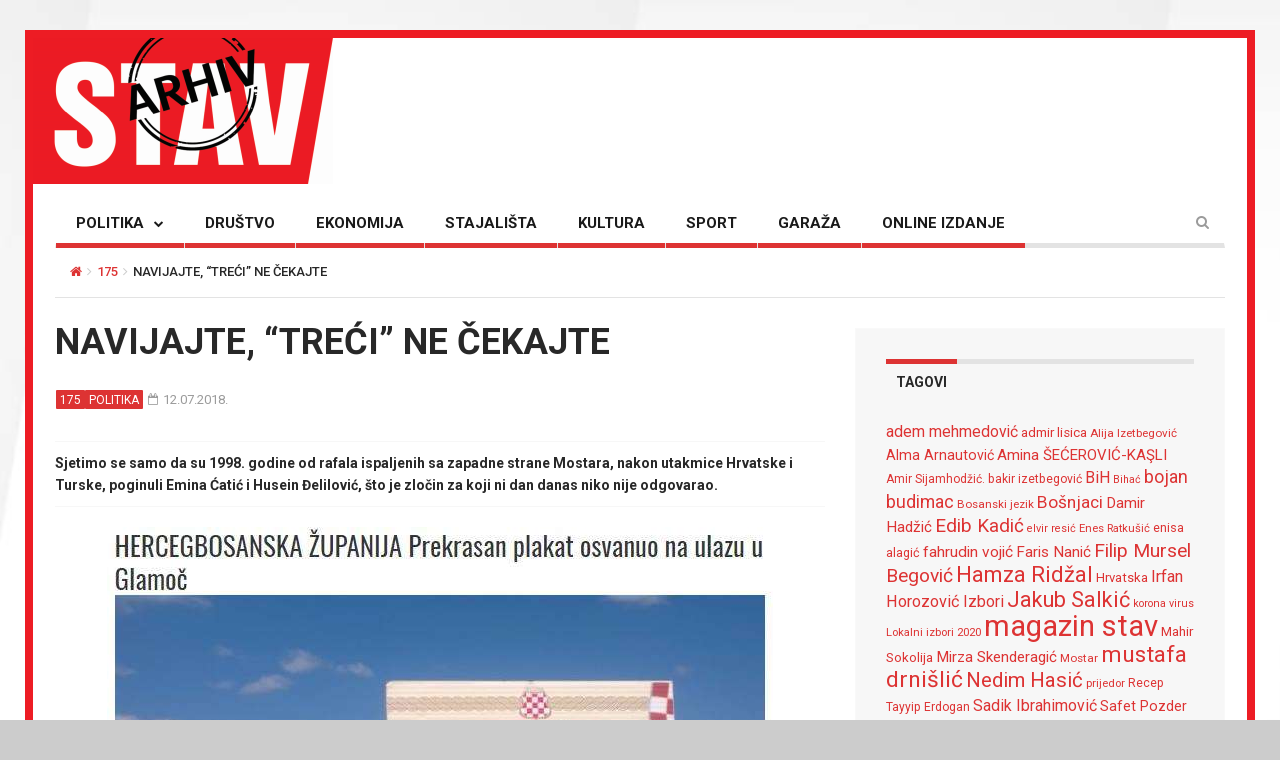

--- FILE ---
content_type: text/html; charset=UTF-8
request_url: http://arhiv.stav.ba/navijajte-treci-ne-cekajte/
body_size: 17672
content:

<!DOCTYPE html>

<!--[if IE 7]>

<html class="ie ie7" lang="bs-BA">

<![endif]-->

<!--[if IE 8]>

<html class="ie ie8" lang="bs-BA">

<![endif]-->

<!--[if !(IE 7) | !(IE 8) ]><!-->

<html lang="bs-BA">

<!--<![endif]-->

<head>

	<meta charset="UTF-8">

	<meta name="description" content="">

	<meta name="viewport" content="width=device-width, initial-scale=1">

	

	<title>Navijajte, “treći” ne čekajte | ARHIV STAV</title>

	<link rel="profile" href="http://gmpg.org/xfn/11">

	<link rel="pingback" href="http://arhiv.stav.ba/xmlrpc.php">

<link href="https://fonts.googleapis.com/css?family=Roboto:100,100i,300,300i,400,400i,500,500i,700,700i,900,900i&subset=cyrillic,cyrillic-ext,greek,latin-ext" rel="stylesheet"> 
<link href="https://fonts.googleapis.com/css?family=Roboto+Condensed:700&subset=cyrillic,cyrillic-ext,greek,latin-ext" rel="stylesheet">  
	<!-- HTML5 Shim and Respond.js IE8 support of HTML5 elements and media queries -->

	<!-- WARNING: Respond.js doesn't work if you view the page via file:// -->

	<!--[if lt IE 9]>

	<script src="https://oss.maxcdn.com/libs/html5shiv/3.7.0/html5shiv.js"></script>

	<script src="https://oss.maxcdn.com/libs/respond.js/1.4.2/respond.min.js"></script>

	

	<![endif]-->



	
	<link rel="shortcut icon" href="http://arhiv.stav.ba/wp-content/uploads/2016/08/favicon1.ico" />

	
	<link rel="apple-touch-icon-precomposed" href="http://arhiv.stav.ba/wp-content/uploads/2016/08/favicon1.gif" />

	


	<link rel="dns-prefetch" href="//connect.facebook.net" />
<link rel='dns-prefetch' href='//connect.facebook.net' />
<link rel='dns-prefetch' href='//fonts.googleapis.com' />
<link rel='dns-prefetch' href='//s.w.org' />
<link rel="alternate" type="application/rss+xml" title="ARHIV STAV &raquo; novosti" href="http://arhiv.stav.ba/feed/" />
<link rel="alternate" type="application/rss+xml" title="ARHIV STAV &raquo;  novosti o komentarima" href="http://arhiv.stav.ba/comments/feed/" />
<link rel="alternate" type="application/rss+xml" title="ARHIV STAV &raquo; Navijajte, “treći” ne čekajte novosti o komentarima" href="http://arhiv.stav.ba/navijajte-treci-ne-cekajte/feed/" />
		<script type="text/javascript">
			window._wpemojiSettings = {"baseUrl":"https:\/\/s.w.org\/images\/core\/emoji\/12.0.0-1\/72x72\/","ext":".png","svgUrl":"https:\/\/s.w.org\/images\/core\/emoji\/12.0.0-1\/svg\/","svgExt":".svg","source":{"concatemoji":"http:\/\/arhiv.stav.ba\/wp-includes\/js\/wp-emoji-release.min.js?ver=5.2.23"}};
			!function(e,a,t){var n,r,o,i=a.createElement("canvas"),p=i.getContext&&i.getContext("2d");function s(e,t){var a=String.fromCharCode;p.clearRect(0,0,i.width,i.height),p.fillText(a.apply(this,e),0,0);e=i.toDataURL();return p.clearRect(0,0,i.width,i.height),p.fillText(a.apply(this,t),0,0),e===i.toDataURL()}function c(e){var t=a.createElement("script");t.src=e,t.defer=t.type="text/javascript",a.getElementsByTagName("head")[0].appendChild(t)}for(o=Array("flag","emoji"),t.supports={everything:!0,everythingExceptFlag:!0},r=0;r<o.length;r++)t.supports[o[r]]=function(e){if(!p||!p.fillText)return!1;switch(p.textBaseline="top",p.font="600 32px Arial",e){case"flag":return s([55356,56826,55356,56819],[55356,56826,8203,55356,56819])?!1:!s([55356,57332,56128,56423,56128,56418,56128,56421,56128,56430,56128,56423,56128,56447],[55356,57332,8203,56128,56423,8203,56128,56418,8203,56128,56421,8203,56128,56430,8203,56128,56423,8203,56128,56447]);case"emoji":return!s([55357,56424,55356,57342,8205,55358,56605,8205,55357,56424,55356,57340],[55357,56424,55356,57342,8203,55358,56605,8203,55357,56424,55356,57340])}return!1}(o[r]),t.supports.everything=t.supports.everything&&t.supports[o[r]],"flag"!==o[r]&&(t.supports.everythingExceptFlag=t.supports.everythingExceptFlag&&t.supports[o[r]]);t.supports.everythingExceptFlag=t.supports.everythingExceptFlag&&!t.supports.flag,t.DOMReady=!1,t.readyCallback=function(){t.DOMReady=!0},t.supports.everything||(n=function(){t.readyCallback()},a.addEventListener?(a.addEventListener("DOMContentLoaded",n,!1),e.addEventListener("load",n,!1)):(e.attachEvent("onload",n),a.attachEvent("onreadystatechange",function(){"complete"===a.readyState&&t.readyCallback()})),(n=t.source||{}).concatemoji?c(n.concatemoji):n.wpemoji&&n.twemoji&&(c(n.twemoji),c(n.wpemoji)))}(window,document,window._wpemojiSettings);
		</script>
		<style type="text/css">
img.wp-smiley,
img.emoji {
	display: inline !important;
	border: none !important;
	box-shadow: none !important;
	height: 1em !important;
	width: 1em !important;
	margin: 0 .07em !important;
	vertical-align: -0.1em !important;
	background: none !important;
	padding: 0 !important;
}
</style>
	<link rel='stylesheet' id='login-with-ajax-css'  href='http://arhiv.stav.ba/wp-content/themes/magzilla/plugins/login-with-ajax/widget.css?ver=3.1.11' type='text/css' media='all' />
<link rel='stylesheet' id='wp-block-library-css'  href='http://arhiv.stav.ba/wp-includes/css/dist/block-library/style.min.css?ver=5.2.23' type='text/css' media='all' />
<link rel='stylesheet' id='fave-bootstrap.min-css'  href='http://arhiv.stav.ba/wp-content/themes/magzilla/css/bootstrap.min.css?ver=5.2.23' type='text/css' media='all' />
<link rel='stylesheet' id='fave-bootstrap-theme.min-css'  href='http://arhiv.stav.ba/wp-content/themes/magzilla/css/bootstrap-theme.min.css?ver=5.2.23' type='text/css' media='all' />
<link rel='stylesheet' id='fave-font-awesome.min-css'  href='http://arhiv.stav.ba/wp-content/themes/magzilla/css/font-awesome.min.css?ver=4.5.0' type='text/css' media='all' />
<link rel='stylesheet' id='fave-jquery.jscrollpane-css'  href='http://arhiv.stav.ba/wp-content/themes/magzilla/css/jquery.jscrollpane.css?ver=5.2.23' type='text/css' media='all' />
<link rel='stylesheet' id='fave-owl.carousel.all.min-css'  href='http://arhiv.stav.ba/wp-content/themes/magzilla/css/owl.carousel.all.min.css?ver=2.0.0' type='text/css' media='all' />
<link rel='stylesheet' id='fave-magnific-popup-css'  href='http://arhiv.stav.ba/wp-content/themes/magzilla/css/magnific-popup.css?ver=1.0.0' type='text/css' media='all' />
<link rel='stylesheet' id='fave-main-css'  href='http://arhiv.stav.ba/wp-content/themes/magzilla/css/main.css?ver=5.2.23' type='text/css' media='all' />
<link rel='stylesheet' id='fave-options-css'  href='http://arhiv.stav.ba/wp-content/themes/magzilla/css/options.css?ver=5.2.23' type='text/css' media='all' />
<link rel='stylesheet' id='style-css'  href='http://arhiv.stav.ba/wp-content/themes/magzilla-child/style.css?ver=1' type='text/css' media='all' />
<link rel='stylesheet' id='google-fonts-css' href="https://fonts.googleapis.com/css?subset=latin%2Clatin-ext&#038;family=Roboto%3A300italic%2C400italic%2C500italic%2C600italic%2C700italic%2C800italic%2C300%2C400%2C500%2C600%2C700%2C800%7CRoboto%3A300italic%2C400italic%2C500italic%2C600italic%2C700italic%2C800italic%2C300%2C400%2C500%2C600%2C700%2C800%7CRoboto%3A300italic%2C400italic%2C500italic%2C600italic%2C700italic%2C800italic%2C300%2C400%2C500%2C600%2C700%2C800%7CRoboto%3A300italic%2C400italic%2C500italic%2C600italic%2C700italic%2C800italic%2C300%2C400%2C500%2C600%2C700%2C800%7CRoboto%3A300italic%2C400italic%2C500italic%2C600italic%2C700italic%2C800italic%2C300%2C400%2C500%2C600%2C700%2C800%7CRoboto%3A300italic%2C400italic%2C500italic%2C600italic%2C700italic%2C800italic%2C300%2C400%2C500%2C600%2C700%2C800%7CRoboto%3A300italic%2C400italic%2C500italic%2C600italic%2C700italic%2C800italic%2C300%2C400%2C500%2C600%2C700%2C800%7CRoboto%3A300italic%2C400italic%2C500italic%2C600italic%2C700italic%2C800italic%2C300%2C400%2C500%2C600%2C700%2C800%7CRoboto%3A300italic%2C400italic%2C500italic%2C600italic%2C700italic%2C800italic%2C300%2C400%2C500%2C600%2C700%2C800%7CRoboto%3A300italic%2C400italic%2C500italic%2C600italic%2C700italic%2C800italic%2C300%2C400%2C500%2C600%2C700%2C800%7CRoboto%3A300italic%2C400italic%2C500italic%2C600italic%2C700italic%2C800italic%2C300%2C400%2C500%2C600%2C700%2C800%7CRoboto%3A300italic%2C400italic%2C500italic%2C600italic%2C700italic%2C800italic%2C300%2C400%2C500%2C600%2C700%2C800%7CRoboto%3A300italic%2C400italic%2C500italic%2C600italic%2C700italic%2C800italic%2C300%2C400%2C500%2C600%2C700%2C800%7CRoboto%3A300italic%2C400italic%2C500italic%2C600italic%2C700italic%2C800italic%2C300%2C400%2C500%2C600%2C700%2C800+rel%3D%27stylesheet%27+type%3D%27text%2Fcss&#038;ver=5.2.23" type='text/css' media='all' />
<script type='text/javascript' src='http://arhiv.stav.ba/wp-includes/js/jquery/jquery.js?ver=1.12.4-wp'></script>
<script type='text/javascript' src='http://arhiv.stav.ba/wp-includes/js/jquery/jquery-migrate.min.js?ver=1.4.1'></script>
<script type='text/javascript'>
/* <![CDATA[ */
var LWA = {"ajaxurl":"http:\/\/arhiv.stav.ba\/wp-admin\/admin-ajax.php"};
/* ]]> */
</script>
<script type='text/javascript' src='http://arhiv.stav.ba/wp-content/themes/magzilla/plugins/login-with-ajax/login-with-ajax.js?ver=3.1.11'></script>
<link rel='https://api.w.org/' href='http://arhiv.stav.ba/wp-json/' />
<link rel="EditURI" type="application/rsd+xml" title="RSD" href="http://arhiv.stav.ba/xmlrpc.php?rsd" />
<link rel="wlwmanifest" type="application/wlwmanifest+xml" href="http://arhiv.stav.ba/wp-includes/wlwmanifest.xml" /> 
<link rel='prev' title='Sergej Trifunović u ulozi “svi su oni isti”' href='http://arhiv.stav.ba/sergej-trifunovic-u-ulozi-svi-su-oni-isti/' />
<link rel='next' title='Osam mjeseci i devet dana u logoru Šljivovica u Srbiji' href='http://arhiv.stav.ba/osam-mjeseci-i-devet-dana-u-logoru-sljivovica-u-srbiji/' />
<meta name="generator" content="WordPress 5.2.23" />
<link rel="canonical" href="http://arhiv.stav.ba/navijajte-treci-ne-cekajte/" />
<link rel='shortlink' href='http://arhiv.stav.ba/?p=19746' />
<link rel="alternate" type="application/json+oembed" href="http://arhiv.stav.ba/wp-json/oembed/1.0/embed?url=http%3A%2F%2Farhiv.stav.ba%2Fnavijajte-treci-ne-cekajte%2F" />
<link rel="alternate" type="text/xml+oembed" href="http://arhiv.stav.ba/wp-json/oembed/1.0/embed?url=http%3A%2F%2Farhiv.stav.ba%2Fnavijajte-treci-ne-cekajte%2F&#038;format=xml" />
<style>
	#lightGallery-slider .info .desc
	{
		direction: ltr !important;
		text-align: center !important;
	}
	#lightGallery-slider .info .title
	{
		direction: ltr !important;
		text-align: center !important;
	}
	</style>      <script type="text/javascript">
         var string = ".wp-lightbox-bank,", ie, ieVersion, lightease;
         jQuery(document).ready(function ($) {
                     string = ".gallery-item, ";
                        string += ".wp-caption > a, ";
                        string += "a:has(img[class*=wp-image-])";
                     if (navigator.appName == "Microsoft Internet Explorer") {
               //Set IE as true
               ie = true;
               //Create a user agent var
               var ua = navigator.userAgent;
               //Write a new regEx to find the version number
               var re = new RegExp("MSIE ([0-9]{1,}[.0-9]{0,})");
               //If the regEx through the userAgent is not null
               if (re.exec(ua) != null) {
                  //Set the IE version
                  ieVersion = parseInt(RegExp.$1);
               }
            }
            if (ie = true && ieVersion <= 9)
            {
               lightease = "";
            } else
            {
               lightease = "ease";
            }
            var selector = string.replace(/,\s*$/, "");
            jQuery(selector).lightGallery({
               caption: true,
               desc: true,
               disableOther: true,
               closable: true,
               errorMessage: "Could not load the item. Make sure the path is correct and item exist.",
               easing: lightease
            });
         });

      </script>
      <script type="text/javascript">

</script>

	<style type="text/css">

		/********************** Body **********************/
		
		
		body,
		.calendar caption,
		.calendar,
		.value-number,
		.value-text,
		.progress-bar,
		.form-control,
		.mag-info,
		.post-tags a,
		.btn,
		.wpcf7-submit {
			font-family: "Roboto", serif;
		}


		
		body {
			font-size: 14px;
			line-height: 22px;
			color: #282828;
			background-color: #ffffff;
		    font-weight: 400;
		    font-style: normal;
		    letter-spacing: 0px;
		    text-transform: none;
		}
		@media (max-width: 480px) {
			body {
				font-size: 14px;
				line-height: 24px;
				color: #282828;
				background-color: #ffffff;
			}
			.continue-reading {
				font-size: 10px;
			}
		}

		#bbpress-forums, 
		#bbpress-forums ul.bbp-lead-topic, 
		#bbpress-forums ul.bbp-topics, 
		#bbpress-forums ul.bbp-forums, 
		#bbpress-forums ul.bbp-replies, 
		#bbpress-forums ul.bbp-search-results {
			font-size: 14px;
			line-height: 22px;
			color: #282828;
		    font-weight: 400;
		    font-style: normal;
		    letter-spacing: 0px;
		    text-transform: none;
		}
		
		.comment-entry {
			font-size: 14px;
			line-height: 22px;
			color: #282828;
		    font-weight: 400;
		    font-style: normal;
		    letter-spacing: 0px;
		    text-transform: none;
		}
		/****************************************** Titles and headings *************************************/
		
		
		.widget .post-title.module-small-title,
		.widget .post-title.module-big-title,
		.widget .post-title,
		.archive .post-title,
		.archive .post-title.module-big-title, 
		.archive .post-title.module-small-title,
		.overlay,
		.wp-caption .image-credits,
		.score-label,
		.widget_tags a,
		select,
		.table > thead > tr > th,
		.widget-social-profiles,
		.modal-title,
		.modal,
		.post-navigation a,
		.comment-author,
		.comment-date,
		.reply,
		.slider-label,
		.post-gallery,
		.wp-caption-text,
		.progress-title,
		.widget-tabs .nav > li > a,
		.video-gallery-top,
		.video-gallery,
		.breadcrumb,
		.page-title,
		.sitemap h2,
		.magazilla-main-nav .post-title.module-small-title {
			font-family: "Roboto", sans-serif;
		}
		.archive .post-title {
			font-size: 16px;
			line-height: 24px;
			font-weight: 500;
			font-style: normal;
		    letter-spacing: 0px;
			text-transform: uppercase; 
		}
		.search-results .page-title,
		.search-result-posts .post-title,
		.archive .page-title {
			font-size: 8px;
			line-height: 16px;
		}
		
		/* ******************************************************** */
		/* Site Layout
		/* ******************************************************** */

		
				.boxed-layout {
			background-color: #cccccc;
		background-image: url("http://arhiv.stav.ba/wp-content/uploads/2016/08/back-1.jpg");			background-repeat: repeat;
			background-position: center top;
			background-size: contain;
			background-attachment: scroll;
		}
		
		
		@media (min-width: 1200px) {

			.container {
				max-width: 1200px;
				width: auto;
			}

			.boxed-layout .external-wrap {
				max-width: 1230px;
			}
		}

				.framed-layout {
			margin: 30px auto !important;
		}
		

		/* *********************************************************
		/* Logo Settings
		/* *********************************************************/

				.logo-wrap, .header-7 .logo-wrap {
		;
		;
		}

		.mag-info {
			color: #141414		}

		.header-1,
		.header-2,
		.header-3,
		.header-4,
		.header-6 {
		    background-color: #ffffff;
		}


		/* ******************************************************** */
		/* Primary Nav
		/* ******************************************************** */
		
				.magazilla-main-nav,
		.mobile-menu,
		.header-5,
		.header-7 {
			font-family: "Roboto", sans-serif;
		}
				.magazilla-main-nav .nav > li > a,
		.mobile-menu .nav > li > a,
		.header-5 > li > a,
		.header-7 > li > a {
			font-size: 15px;
			/*background-color: #fff;*/
		    font-style: normal;
		    letter-spacing: 0px;
		    text-transform: uppercase;
		}

		[class*="navbar-header-"] .nav > li > a {
			line-height: 20px;
			font-weight: 700;
		}

		/* ******************************************************** */
		/* Secondary Nav
		/* ******************************************************** */
		
		
		.magazilla-top-nav {
			font-family: "Roboto", sans-serif;
		}

				.magazilla-top-nav .navbar-nav > li > a {
			font-size: 14px;
			font-style: normal;
		    letter-spacing: 0px;
		    text-transform: none;
		    color: #000000;
			line-height: 20px;
			font-weight: 500;
		}
		.magazilla-top-nav { /* external wrap */
			background-color: #f7f7f7;
			border-top: none;
			border-right: none;
			border-bottom: 1px solid #D1D1D1;
			border-left: none;
		}
		.magazilla-top-nav .top-menu {
			background-color: #f7f7f7;
			border-top: none;
			border-right: none;
			border-left: none;
			border-bottom: none;
		}
		.magazilla-top-nav .navbar-nav .post-author-social-links a:hover,
		.magazilla-top-nav .navbar-nav .post-author-social-links  a,
		.magazilla-top-nav .navbar-nav .post-author-social-links:hover  a { 
			color: #000000; 
		}
		/* ******************************************************** */
		/* Header 5
		/* ******************************************************** */
		.header-5,
		.header-7 {
			background-color: #ffffff;
		}
		.header-5 .navbar-nav > li > a,
		.header-7 .navbar-nav > li > a {
			color: #000000;
			font-size: 14px;
    		text-transform: uppercase;
		}

		/* ******************************************************** */
		/* Main Menu
		/* ******************************************************** */
		.magazilla-main-nav .nav > ul > li > a,
		.mobile-menu .nav > ul > li > a,
		.header-5 > ul > li > a,
		.header-7 > ul > li > a {
		    background-color: #ffffff;
		    color: #000000;
		}

		[class*="navbar-header-"] {
		    border-bottom-color: #E3E3E3;
		}
		

		/* ******************************************************** */
		/* Mobile Menu
		/* ******************************************************** */
		.mobile-menu .navbar-header {
			background-color: #fff;
			border-bottom: 1px solid #E3E3E3;
		}
		.mobile-menu .mobile-menu-btn, .mobile-menu .mobile-search-btn {
			color: #000000;
		}

		/* ******************************************************** */
		/* Footer
		/* ******************************************************** */
		.footer {
			background-color: #f7f7f7;
		}
		.footer,
		.footer .widget .post-author-for-archive .post-meta li,
		.footer .widget-body,
		.footer .widget-title,
		.footer .post-author i,
		.footer .post-date a {
			color: #000000;
		}
		.footer .widget .post-author-social-links a,
		.footer .post-title a,
		.footer .post-author a,
		.footer .widget a,
		.footer .widget li:before {
			color: #dd3333;
		}
		.footer .widget-title {
			border-bottom: 1px solid rgba(255,255,255, .2);
		}
		.bottom-footer {
			background-color: #f7f7f7;
			color: #000000;
		}


		
		
		h1.favethemes_text_logo,
		.mobile-menu .navbar-brand {
			font-family: "Roboto";
		}

		
		h1.favethemes_text_logo,
		.mobile-menu .navbar-brand {
			font-size: 36px;
			line-height: 36px;
			font-weight: 700;
			font-style: normal;
		    letter-spacing: 0px;
		    text-transform: none;
			color: #000000;
		}
		.mobile-menu .navbar-brand {
			font-size: 22px;
			line-height: 22px;
			letter-spacing: -10px;
		}
		h1.favethemes_text_logo a {
			color: #000000;
		}


		/* ******************************************************** */
		/* Modules Titles
		/* ******************************************************** */
		
				.post-title.module-big-title,
		.post-title.module-small-title,
		.gallery-title-big,
		.gallery-title-small {
			font-family: "Roboto";
		}
		
		
				.module-category,
		.module-top-topics {
			font-family: "Roboto";
			font-size: 13px;
			line-height: 13px;
			font-weight: 700;
			font-style: normal;
		    letter-spacing: 0px;
		    text-transform: none;
		}
		
		/* Options for SMALL titles */
		.module-4-three-cols .module-big-title,
		.module-5-three-cols .module-big-title,
		.fave-post-set-layout .module-small-title,
		.post .module-small-title,
		.module-small-title,
		.gallery-title-small,
		.slide .gallery-title-small,
		/*.thumb .gallery-title-small,*/
		.thumb.big-thumb .gallery-title-small{
			font-size: 18px;
			line-height: 24px;
			margin: 0 0 10px;
			font-weight: 700;
			font-style: normal;
		    letter-spacing: 0px;
		    text-transform: uppercase;
		}
		@media (max-width: 1199px) and (min-width: 992px) {
			.thumb.big-thumb .gallery-title-small,
			.gallery-4 .thumb .gallery-title-small {			
				font-size: 14px;;
				line-height: 18px;
				margin: 0;
			}
		}
		@media (max-width: 991px){ 
			.thumb.big-thumb .gallery-title-small,
			.gallery-4 .thumb .gallery-title-small  {
				font-size: 12px;
				line-height: 16px;
			}
		}
		.gallery-title-small.title-cols-4 {
			font-size: 14px;
			line-height: 20px;
			margin: 0 0 10px;
			font-weight: 700;
			font-style: normal;
		    letter-spacing: 0px;
		    text-transform: uppercase;
		}
		/* Options for BIG titles */
		.banner-slide .gallery-title-big,
		.wpb_wrapper .module-big-title,
		.module-big-title,
		.sitemap h2 {
			font-size: 24px;
			line-height: 28px;
			margin: 0 0 10px;
			font-weight: 700;

			font-style: normal;
		    letter-spacing: 0px;
		    text-transform: uppercase;
		}
		@media (min-width: 992px) and (max-width: 1199px) {
			.banner-slide .gallery-title-big,
			.wpb_wrapper .module-big-title,
			.module-big-title {
				font-size: 18px;
				line-height: 24px;
			}
			.post .module-small-title, 
			.module-small-title {
				font-size: 16px;
				line-height: 22px;
			}
		}
		@media (max-width: 991px) {
			.banner-slide .gallery-title-big,
			.wpb_wrapper .module-big-title,
			.module-big-title,
			.archive .post-title {
				font-size: 18px;
				line-height: 20px;
				margin: 20px 0 10px;
			}
			.post .module-small-title, 
			.module-small-title {
				font-size: 14px;
				line-height: 18px;
				margin: 0 0 10px;
			}
		}
		@media (max-width: 767px) {
			.banner-slide .gallery-title-big,
			.wpb_wrapper .module-big-title,
			.module-big-title,
			.archive .post-title {
				font-size: 14px;
				line-height: 16px;
				margin: 20px 0 10px;
			}
			.post .module-small-title, 
			.module-small-title {
				font-size: 12px;
				line-height: 16px;
				margin: 0 0 10px;
			}
		}
		
		
		.widget .widget-body .module-small-title {
			font-size: 14px;
			line-height: 18px;
			margin: 0 0 10px;
			font-weight: 700;
			font-style: normal;
		    letter-spacing: 0px;
		    text-transform: uppercase;
		}
		.widget .widget-body .module-big-title {
			font-size: 20px;
			line-height: 24px;
			margin: 0 0 10px;
			font-weight: 700;

			font-style: normal;
		    letter-spacing: 0px;
		    text-transform: uppercase;
		}
		@media (min-width: 768px) and (max-width: 991px) {
			.widget .widget-body .module-big-title {
				font-size: 18px;
				line-height: 20px;
				margin: 0 0 10px;
			}
		}




		
		.thumb .gallery-title-small {
			font-size: 16px;;
			line-height: 22px;
			margin: 0 0 10px;
			font-weight: 700;
			font-style: normal;
	    	letter-spacing: 0px;
	    	text-transform: uppercase;
		}
		@media (min-width: 768px) and (max-width: 991px) { 
			.thumb .gallery-title-small {
				font-size: 14px;;
				line-height: 18px;
				margin: 0;
			}
		}
		@media (max-width: 991px) {
			.thumb .gallery-title-small,
			.thumb.small-thumb .gallery-title-small {
				font-size: 12px;;
				line-height: 16px;
				margin: 0;
			}
		}
		
		
		/* Options for BIG titles on mobile */
		/* IMPORTANT: MUST have same option on small at line #237 */
		@media (min-width: 768px) and (max-width: 979px) {
			.module-5-two-cols .module-big-title,
			.module-4-two-cols .module-big-title,
			.module-8-two-cols .gallery-title-small {
				font-size: 14px;
				line-height: 18px;
				margin: 0 0 10px;
				font-weight: 700;
				font-style: normal;
		    	letter-spacing: 0px;
		    	text-transform: uppercase;
			}
			.gallery-title-small,
			.slide .gallery-title-small {
				font-size: 12px;;
				line-height: 18px;
				margin: 0 0 10px;
				font-weight: 700;
				font-style: normal;
		    	letter-spacing: 0px;
		    	text-transform: uppercase;
			}
		}
		/* IMPORTANT: MUST have same option on small at line #237 */
		@media (max-width: 767px) {
			.module-small-title {
				font-size: 16px;;
				line-height: 22px;
				margin: 0 0 10px;
				font-weight: 700;
				font-style: normal;
		    	letter-spacing: 0px;
		    	text-transform: uppercase;
			}
		}
		@media (max-width: 480px) {
			.module-big-title,
			.module-1 .module-big-title,
			.module-2 .module-big-title,
			.module-6 .module-big-title,
			.module-4-two-cols .module-big-title,
			.module-5-two-cols .module-big-title,
			.widget .widget-body .module-big-title {
				font-size: 18px;;
				line-height: 24px;
				margin: 0 0 10px;
				font-weight: 700;
				font-style: normal;
		    	letter-spacing: 0px;
		    	text-transform: uppercase;
			}
			.module-small-title {
				font-size: 16px;;
				line-height: 22px;
				margin: 0 0 10px;
				font-weight: 700;
				font-style: normal;
		    	letter-spacing: 0px;
		    	text-transform: uppercase;
			}
			.gallery-title-small,
			.slide .gallery-title-small {
				font-size: 12px;;
				line-height: 18px;
				margin: 0 0 10px;
				font-weight: 700;
				font-style: normal;
		    	letter-spacing: 0px;
		    	text-transform: uppercase;
			}
			.widget .widget-body .module-small-title {
				font-size: 12px;
				line-height: 16px;
				margin: 0 0 10px;
				font-weight: 700;
				font-style: normal;
		    	letter-spacing: 0px;
		    	text-transform: uppercase;
			}
		}

		/* ******************************************************** */
		/* Widgets Titles
		/* ******************************************************** */
		
				.module-top,
		.widget-title,
		.wpb_wrapper .widget-title,
		.widget-tabs .nav > li > a,
		.widget-social-profiles .social-count,
		.widget-social-profiles .social-text,
		.widget-social-profiles .social-button a {
			font-family: "Roboto";
		}

		
		.widget-top {
			text-align: left;
		}

		.widget-title,
		.wpb_wrapper .widget-title,
		.widget-tabs .nav > li > a {
			font-size: 14px;
			line-height: 16px;
			font-weight: 700;

			font-style: normal;
	    	letter-spacing: 0px;
	    	text-transform: uppercase;
		}

		/* ******************************************************** */
		/* Breadcrumb
		/* ******************************************************** */
		
		
		.breadcrumb {
			font-family: "Roboto";
		}

		
		.breadcrumb {
			font-size: 13px;
			line-height: 13px;
			font-weight: 500;
			font-style: normal;
	    	letter-spacing: 0px;
	    	text-transform: uppercase;
		}

		/* ******************************************************** */
		/* Single Post Title
		/* ******************************************************** */
		
		
		.entry-title {
			font-family: "Roboto";
		}

		
		.entry-title,
		.page-title {
			font-size: 36px;
			line-height: 48px;
			font-weight: 700;
			font-style: normal;
	    	letter-spacing: 0px;
	    	text-transform: uppercase;
		}
		@media (min-width: 768px) and (max-width: 991px) {
			.entry-title,
			.page-title,
			.full-screen-cover .entry-title,
			.wide-cover .entry-title {
				font-size: 20px;
				line-height: 32px;
			}
		}
		@media (max-width: 767px) {
			.entry-title,
			.page-title,
			.full-screen-cover .entry-title,
			.wide-cover .entry-title  {
				font-size: 16px;
				line-height: 28px;
			}
		}
		@media (max-width: 480px) {
			.entry-title,
			.page-title,
			.full-screen-cover .entry-title,
			.wide-cover .entry-title  {
				font-size: 12px;
				line-height: 24px;
			}
		}
		/* ******************************************************** */
		/* Posts Meta
		/* ******************************************************** */
		
		
		.post-meta,
		.post-author,
		.post-meta .post-category a,
		.comment-author,
		.comment-date,
		.comment-reply-link {
			font-family: "Roboto";
		}

		
		.post-meta li,
		.widget-body .post-meta li,
		.post-author,
		.widget .post-author-for-archive .post-author {
			font-size: 13px;
			line-height: 22px;
			font-weight: 400;
			font-style: normal;
	    	letter-spacing: 0px;
	    	text-transform: none;
		}
		@media (min-width: 768px) and (max-width: 991px) {
			.post-meta li,
			.widget-body .post-meta li,
			.post-author,
			.widget .post-author-for-archive .post-author {
				font-size: 11px;
				line-height: 18px;
			}
		}
		.post-meta i.fa-calendar-o,
		.post-meta i.fa-file-o {
			font-size: 11px;
			top: -1px;
			position: relative;
			margin-right: 2px;
		}

		@media (max-width: 480px) {
			.post-meta li,
			.widget-body .post-meta li,
			.post-author {
				font-size: 11px;
				line-height: 20px;
				font-weight: 400;
				font-style: normal;
		    	letter-spacing: 0px;
		    	text-transform: none;
			}
		}

		/* ******************************************************** */
		/* Single Post Meta
		/* ******************************************************** */
		
		
		.single-post .entry-header .post-meta,
		.single-post .entry-header .post-author,
		.single-post .entry-header .post-meta .post-category a {
			font-family: "Roboto";
		}

		
		.single-post .entry-header .post-meta,
		.single-post .entry-header .post-author {
			font-size: 13px;
			line-height: 16px;
			font-weight: 700;
			font-style: normal;
	    	letter-spacing: 0px;
	    	text-transform: none;
		}

		/* ******************************************************** */
		/* Single Post Sections Titles
		/* ******************************************************** */
		
		
		.post-tags .module-title,
		.post-about-the-author .module-title,
		.related-post .module-title,
		.comment-respond .module-title,
		.post-comments .module-title {
			font-family: "Roboto";
		}

		
		.post-tags .module-title,
		.post-about-the-author .module-title,
		.related-post .module-title,
		.comment-respond .module-title,
		.post-comments .module-title {
			font-size: 14px;
			line-height: 16px;
			font-weight: 700;
			font-style: normal;
	    	letter-spacing: 0px;
	    	text-transform: none;
		}
		/* ******************************************************** */
		/* Headings
		/* ******************************************************** */
		
				.entry-content h1,
		.entry-content h2,
		.entry-content h3,
		.entry-content h4,
		.entry-content h5,
		.entry-content h6 {
			font-family: "Roboto";
		}
		
		.entry-content h1 {
			font-size: 36px;
			line-height: 48px;
			font-weight: 500;
		}
		.entry-content h2 {
			font-size: 25px;
			line-height: 34px;
			font-weight: 500;
		}
		.entry-content h3 {
			font-size: 22px;
			line-height: 32px;
			font-weight: 500;
		}
		.entry-content h4 {
			font-size: 18px;
			line-height: 28px;
			font-weight: 500;
		}
		.entry-content h5 {
			font-size: 18px;
			line-height: 26px;
			font-weight: 700;
		}
		.entry-content h6 {
			font-size: 16px;
			line-height: 24px;
			font-weight: 700;
		}


		@media (max-width: 767px) {
			.entry-content h1,
			.entry-content h1 {
				font-size: 20px;
				line-height: 32px;
			}
			.entry-content h2,
			.entry-content h1 {
				font-size: 13px;
				line-height: 22px;
			}
			.entry-content h3,
			.entry-content h1 {
				font-size: 14px;
				line-height: 24px;
			}
			.entry-content h4,
			.entry-content h1 {
				font-size: 14px;
				line-height: 24px;
			}
			.entry-content h5,
			.entry-content h1 {
				font-size: 16px;
				line-height: 24px;
			}
			.entry-content h6,
			.entry-content h1 {
				font-size: 16px;
				line-height: 24px;
			}
		}


		/* ******************************************************** */
		/* Colors
		/* ******************************************************** */
						a,
		a:hover,
		.post-total-comments a,
		.thumb-content .post-meta .post-total-comments a,
		.calendar caption,
		.navbar-inverse .navbar-nav > li > a:hover,
		.navbar-inverse .navbar-nav > .open > a,
		.navbar-inverse .navbar-nav > .open > a:focus,
		.navbar-inverse .navbar-nav > .open > a:hover,
		.navbar-inverse .navbar-nav > li.dropdown:hover > a,
		.btn-link,
		.post-pagination .pagination .active a,
		.post-pagination .pagination a:hover,
		.reply,
		.post-review p,
		.post-review h4,
		.progress-bar,
		.progress-title,
		.widget-tabs .nav > li.active > a,
		.icon_rollover_color,
		.componentWrapper .qualityOver,
		ul li a:hover,
		.megamenu-links-4-cols > li > ul > li > a:hover,
		.megamenu-links-3-cols > li > ul > li > a:hover,
		.magazilla-top-nav-dark .navbar-nav > li:hover > a,
		.magazilla-top-nav-light .navbar-nav > li > a:hover,
		.dropdown-menu > li > a:hover,
		.footer .widget .post-author-social-links a:hover,
		.footer .post-title a:hover,
		.footer .post-author a:hover,
		.gallery-title-small a:hover,
		.header-5 .menu-tab-nav > li.tab-link.active > a,
		.header-7 .menu-tab-nav > li.tab-link.active > a {
			color: #dd3333;
		}

		.btn-theme,
		.post-category a,
		.module-category a,
		.header-5 .navbar-nav > li > a:hover, 
		.header-5 .navbar-nav > li > a:focus,
		.header-7 .navbar-nav > li > a:hover, 
		.header-7 .navbar-nav > li > a:focus,
		.feedburner-subscribe,
		.wpcf7-submit,
		.banner-slide .owl-theme .owl-controls .owl-nav div:hover {
			background-color: #dd3333;
		}

		.btn-theme:hover {
			background-color: rgba( 221, 51, 51, .75);
		}
		.post-review {
			background-color: rgba( 221, 51, 51, .1);
		}
		.module-title,
		.blockquote-left,
		.blockquote-right,
		.blockquote-center,
		.widget-title,
		.widget-tabs .nav-tabs > li.active > a,
		.widget-tabs .nav-tabs > li.active > a:focus,
		.widget-tabs .nav-tabs > li.active > a:hover {
			border-color: #dd3333;
		}

		.widget_archives ul li:before {
			border-color: transparent #dd3333;
		}

		[class*="navbar-header-"] .nav > li > a,
		.nav .open > a,
		.nav .open > a:focus,
		.nav .open > a:hover,
		.post-pagination .pagination .active {
			border-bottom-color: #dd3333;
		}

		.post-review-bars {
			border-top-color: #dd3333;
		}

		.score-label,
		.widget_tags a,
		.post-tags a,
		#today,
		.widget-instagramm-slider .owl-theme .owl-controls .owl-nav div,
		.navbar-inverse,
		[class*="navbar-header-"] .nav > li > a:hover,
		.owl-carousel-menu.owl-theme .owl-controls .owl-nav div,
		.nav .open > a,
		.review,
		.jspDrag,
		.grid-banner-slide .owl-theme .owl-controls .owl-nav div,
		.category-label a,
		.dropdown-menu .yamm-content .nav > li > a:hover {
			background-color: #dd3333;
		}

		.playlist-video.selected,
		.playlist-video:hover {
			border-left: 3px solid #dd3333;
		}

		.comment-body-author, .bypostauthor {
			background-color: rgba( 221, 51, 51, .05);

			border: 1px solid rgba( 221, 51, 51, .2);
		}
		#favethemes_mobile_nav>li {
			border-left: 3px solid #dd3333;
		}
		/* ******************************************************** */
		/* Sidebar
		/* ******************************************************** */
		.sidebar,
		.wpb_widgetised_column {
			background-color: #f7f7f7;
			border: 1px  solid #f9f9f9;
			padding-top: 30px;
			padding-bottom: 30px;
			padding-left: 30px;
			padding-right: 30px;
		}

		/* ******************************************************** */
		/* Categories and taxonomy colors
		/* ******************************************************** */
		/* ******************************************************** */
/* Custom CSS
/* ******************************************************** */

	</style>


<!-- Facebook Pixel Code -->
<script type='text/javascript'>
!function(f,b,e,v,n,t,s){if(f.fbq)return;n=f.fbq=function(){n.callMethod?
n.callMethod.apply(n,arguments):n.queue.push(arguments)};if(!f._fbq)f._fbq=n;
n.push=n;n.loaded=!0;n.version='2.0';n.queue=[];t=b.createElement(e);t.async=!0;
t.src=v;s=b.getElementsByTagName(e)[0];s.parentNode.insertBefore(t,s)}(window,
document,'script','https://connect.facebook.net/en_US/fbevents.js');
</script>
<!-- End Facebook Pixel Code -->
<script type='text/javascript'>
  fbq('init', '246235936382366', {}, {
    "agent": "wordpress-5.2.23-3.0.5"
});
</script><script type='text/javascript'>
  fbq('track', 'PageView', []);
</script>
<!-- Facebook Pixel Code -->
<noscript>
<img height="1" width="1" style="display:none" alt="fbpx"
src="https://www.facebook.com/tr?id=246235936382366&ev=PageView&noscript=1" />
</noscript>
<!-- End Facebook Pixel Code -->
<meta name="generator" content="Powered by Visual Composer - drag and drop page builder for WordPress."/>
<!--[if lte IE 9]><link rel="stylesheet" type="text/css" href="http://arhiv.stav.ba/wp-content/plugins/js_composer/assets/css/vc_lte_ie9.min.css" media="screen"><![endif]--><!--[if IE  8]><link rel="stylesheet" type="text/css" href="http://arhiv.stav.ba/wp-content/plugins/js_composer/assets/css/vc-ie8.min.css" media="screen"><![endif]--><meta property="og:site_name" content="ARHIV STAV" />
<meta property="og:type" content="article" />
<meta property="og:locale" content="bs_BA" />
<meta property="fb:app_id" content="112298292558069" />
<meta property="og:url" content="http://arhiv.stav.ba/navijajte-treci-ne-cekajte/" />
<meta property="og:title" content="Navijajte, “treći” ne čekajte" />
<meta property="og:description" content="Sjetimo se samo da su 1998. godine od rafala ispaljenih sa zapadne strane Mostara, nakon utakmice Hrvatske i Turske, poginuli Emina Ćatić i Husein Đelilović, što je zločin za koji ni dan danas niko nije odgovarao." />
<meta property="og:image" content="http://arhiv.stav.ba/wp-content/uploads/2018/07/Navijajte-treći-ne-čekajte.jpg" />
<meta property="og:image:width" content="666" />
<meta property="og:image:height" content="442" />
<meta property="article:published_time" content="2018-07-12T09:18:37+00:00" />
<meta property="article:modified_time" content="2019-08-20T13:05:13+00:00" />
<meta property="article:author" content="http://arhiv.stav.ba/author/filipmurselbegovic/" />
<meta property="article:section" content="175" />
<meta property="article:tag" content="Politika" />
<meta property="article:tag" content="Emina Ćatić" />
<meta property="article:tag" content="hrvatska republika herceg-bosna" />
<meta property="article:tag" content="Husein Đelilović" />
<meta property="article:tag" content="kanton 10" />
<meta property="article:tag" content="mustafa drnišlić" />
<noscript><style type="text/css"> .wpb_animate_when_almost_visible { opacity: 1; }</style></noscript>
</head>






<body class="post-template-default single single-post postid-19746 single-format-standard boxed-layout wpb-js-composer js-comp-ver-4.11.2.1 vc_responsive">

<script>
  (function(i,s,o,g,r,a,m){i['GoogleAnalyticsObject']=r;i[r]=i[r]||function(){
  (i[r].q=i[r].q||[]).push(arguments)},i[r].l=1*new Date();a=s.createElement(o),
  m=s.getElementsByTagName(o)[0];a.async=1;a.src=g;m.parentNode.insertBefore(a,m)
  })(window,document,'script','https://www.google-analytics.com/analytics.js','ga');

  ga('create', 'UA-82978409-1', 'auto');
  ga('send', 'pageview');

</script>

	<div id="fb-root"></div>

	<script>(function(d, s, id) {

			var js, fjs = d.getElementsByTagName(s)[0];

			if (d.getElementById(id)) return;

			js = d.createElement(s); js.id = id;

			js.src = "//connect.facebook.net/bs_BA/sdk.js#xfbml=1&version=v2.5&appId=217780371604666";

			fjs.parentNode.insertBefore(js, fjs);

		}(document, 'script', 'facebook-jssdk'));

	</script>



	<div class="external-wrap framed-layout">



		


		
<div class="header-2 hidden-xs hidden-sm" itemscope itemtype="http://schema.org/WPHeader">
		<!-- header 1 -->
	<div class="container">
		<div class="row">
			<div class="col-xs-4 col-sm-12 col-md-4 col-lg-4">
				<div class="logo-wrap text-left">
					
<h1 >
	<a href="http://arhiv.stav.ba/">
		
		
								 <img src="https://arhiv.stav.ba/wp-content/uploads/2021/01/STAV-ARHIV-LOGO.png" width="250" height="42" alt="ARHIV STAV" title="ARHIV STAV - "/>
						
	</a>
</h1>

<div class="mag-info"></div>				</div>
			</div>
			<div class="col-xs-8 col-sm-12 col-md-8 col-lg-8">
							</div>
		</div>
	</div>
	
<div class="container">
    <div class="row">
        <div class="col-xs-12 col-sm-12 col-md-12 col-lg-12">

            <nav class="magazilla-main-nav navbar yamm navbar-header-1" data-sticky="1" >
                <div class="sticky_inner">
                                <ul id="main-nav" class="nav navbar-nav"><li id="menu-item-37" class="menu-item menu-item-type-taxonomy menu-item-object-category current-post-ancestor current-menu-parent current-post-parent menu-item-has-children dropdown menu-item-37 fave-menu-cat-100"><a href="http://arhiv.stav.ba/rubrike/politika/">Politika</a>
<ul class="dropdown-menu">
	<li id="menu-item-478" class="menu-item menu-item-type-taxonomy menu-item-object-category menu-item-478 fave-menu-cat-366"><a href="http://arhiv.stav.ba/rubrike/politika/bih/">BiH</a></li>
	<li id="menu-item-479" class="menu-item menu-item-type-taxonomy menu-item-object-category menu-item-479 fave-menu-cat-367"><a href="http://arhiv.stav.ba/rubrike/politika/susjedstvo/">Susjedstvo</a></li>
	<li id="menu-item-480" class="menu-item menu-item-type-taxonomy menu-item-object-category menu-item-480 fave-menu-cat-368"><a href="http://arhiv.stav.ba/rubrike/politika/svijet/">Svijet</a></li>
</ul>
</li>
<li id="menu-item-14" class="menu-item menu-item-type-taxonomy menu-item-object-category menu-item-14 fave-menu-cat-86"><a href="http://arhiv.stav.ba/rubrike/drustvo/">Društvo</a></li>
<li id="menu-item-476" class="menu-item menu-item-type-taxonomy menu-item-object-category menu-item-476 fave-menu-cat-365"><a href="http://arhiv.stav.ba/rubrike/ekonomija/">Ekonomija</a></li>
<li id="menu-item-231" class="menu-item menu-item-type-taxonomy menu-item-object-category menu-item-231 fave-menu-cat-149"><a href="http://arhiv.stav.ba/rubrike/stajalista/">Stajališta</a></li>
<li id="menu-item-24" class="menu-item menu-item-type-taxonomy menu-item-object-category menu-item-24 fave-menu-cat-95"><a href="http://arhiv.stav.ba/rubrike/kultura/">Kultura</a></li>
<li id="menu-item-52" class="menu-item menu-item-type-taxonomy menu-item-object-category menu-item-52 fave-menu-cat-119"><a href="http://arhiv.stav.ba/rubrike/sport/">Sport</a></li>
<li id="menu-item-230" class="menu-item menu-item-type-taxonomy menu-item-object-category menu-item-230 fave-menu-cat-187"><a href="http://arhiv.stav.ba/rubrike/garaza/">Garaža</a></li>
<li id="menu-item-4634" class="menu-item menu-item-type-custom menu-item-object-custom menu-item-4634"><a href="http://digital.arhiv.stav.ba/">Online izdanje</a></li>
</ul>							<form method="get" action="http://arhiv.stav.ba/" class="navbar-form navbar-right navbar-search">
    <div class="form-group">
        <input type="text" name="s" id="s_header" class="form-control" placeholder="Search">
    </div>
    <div class="form_submit_btn btn-link"><i class="fa fa-search"></i></div>
</form>
						                   
                </div>
            </nav><!-- navbar -->
        </div>
    </div>
</div></div><!-- header-2 -->



		
<nav class="navbar mobile-menu hidden-lg visible-xs visible-sm" data-sticky="1">
	<div class="container-fluid">

		<div class="navbar-header">
			<button type="button" class="navbar-toggle mobile-menu-btn collapsed" data-toggle="collapse" data-target="#mobile-menu" aria-expanded="false">
				<span class="sr-only">Toggle navigation</span>
				<i class="fa fa-bars"></i>
			</button>

			<a class="navbar-brand mobile_logo" href="http://arhiv.stav.ba/">
									<img src="https://arhiv.stav.ba/wp-content/uploads/2021/01/STAV-ARHIV-LOGO-mali.png" alt="ARHIV STAV" title="ARHIV STAV - "/>
							</a>

			<button type="button" class="navbar-toggle collapsed mobile-search-btn" data-toggle="collapse" data-target="#mobile-search" aria-expanded="false">
				<span class="sr-only">Toggle navigation</span>
				<i class="fa fa-search"></i>
			</button>
		</div>

		<div class="navbar-collapse collapse mobile-menu-collapse" id="mobile-menu" style="height: 0px;">

			<ul id="favethemes_mobile_nav" class="nav navbar-nav"><li id="nav-menu-item-349" class="menu-item menu-item-type-taxonomy menu-item-object-category current-post-ancestor current-menu-parent current-post-parent fave-menu-cat-100"><a href="http://arhiv.stav.ba/rubrike/politika/">Politika</a></li>
<li id="nav-menu-item-345" class="menu-item menu-item-type-taxonomy menu-item-object-category fave-menu-cat-86"><a href="http://arhiv.stav.ba/rubrike/drustvo/">Društvo</a></li>
<li id="nav-menu-item-351" class="menu-item menu-item-type-taxonomy menu-item-object-category fave-menu-cat-149"><a href="http://arhiv.stav.ba/rubrike/stajalista/">Stajališta</a></li>
<li id="nav-menu-item-348" class="menu-item menu-item-type-taxonomy menu-item-object-category fave-menu-cat-95"><a href="http://arhiv.stav.ba/rubrike/kultura/">Kultura</a></li>
<li id="nav-menu-item-350" class="menu-item menu-item-type-taxonomy menu-item-object-category fave-menu-cat-119"><a href="http://arhiv.stav.ba/rubrike/sport/">Sport</a></li>
<li id="nav-menu-item-347" class="menu-item menu-item-type-taxonomy menu-item-object-category fave-menu-cat-187"><a href="http://arhiv.stav.ba/rubrike/garaza/">Garaža</a></li>
<li id="nav-menu-item-4638" class="menu-item menu-item-type-custom menu-item-object-custom"><a href="http://digital.arhiv.stav.ba/">Online izdanje</a></li>
</ul>
		</div>

		<div class="collapse navbar-collapse" id="mobile-search">
			<form class="navbar-form navbar-search" method="get" action="http://arhiv.stav.ba/">
				<input type="text" name="s" id="s_mobile" class="form-control" placeholder="Search">
			</form>
		</div>

	</div> <!-- end container-fluid -->
	<!-- mobile-menu-layer -->
	<div class="mobile-menu-layer"></div>
</nav>


		
<div class="container">
	<div class="row">
		<div class="col-xs-12 col-sm-12 col-md-12 col-lg-12">
			<ul class="breadcrumb"><li itemscope itemtype="http://data-vocabulary.org/Breadcrumb"><a itemprop="url" href="http://arhiv.stav.ba/"><i class="fa fa-home"></i></a></li><li itemscope itemtype="http://data-vocabulary.org/Breadcrumb"><a href="http://arhiv.stav.ba/rubrike/175/">175</a></li><li class="current">Navijajte, “treći” ne čekajte</li></ul>		</div>
	</div>
</div>


		


		<div class="magzilla-main-wrap">


<div class="container">
	
	
<div class="row">
		
	<div class="col-lg-8 col-md-8 col-sm-8 col-xs-12">
		<main class="site-main" role="main">
			
			<article class="post post-19746 type-post status-publish format-standard has-post-thumbnail hentry category-4074 category-politika tag-emina-catic tag-hrvatska-republika-herceg-bosna tag-husein-djelilovic tag-kanton-10 tag-mustafa-drnislic" itemscope itemtype="http://schema.org/Article">

				<header class="entry-header">
					<h1 itemprop="headline" class="entry-title">Navijajte, “treći” ne čekajte</h1>
					<div class="post-author">
	<div class="media">
		
		
		<div class="media-body">
			<ul class="list-inline post-meta">
            				<li class="post-category cat-color-"><a class="cat-color-4074" href="http://arhiv.stav.ba/rubrike/175/">175</a><a class="cat-color-100" href="http://arhiv.stav.ba/rubrike/politika/">Politika</a></li>
				<!-- <li>|</li> -->
								
				
				
				

								<li class="post-date" datetime="12.07.2018." itemprop="datePublished"><a href="http://arhiv.stav.ba/2018/07/"><i class="fa fa-calendar-o"></i> 12.07.2018. <!--?php esc_attr( the_time( get_option( 'time_format' ) )); ? --></a></li>
				<!-- <li>|</li> -->
				
				
								
			</ul><!-- post-meta -->
		</div><!-- media-body -->
	</div><!-- media -->
</div><!-- post-author -->
					 
				</header><!-- entry-header -->

				<div class="entry-content" itemprop="articleBody">
                
                <p class="introtext"><strong>Sjetimo se samo da su 1998. godine od rafala ispaljenih sa zapadne strane Mostara, nakon utakmice Hrvatske i Turske, poginuli Emina Ćatić i Husein Đelilović, što je zločin za koji ni dan danas niko nije odgovarao.</strong></p>
					
							<div class="single-featured-image">
			<figure class="wp-caption">
								<a class="magzilla-popup" href="http://arhiv.stav.ba/wp-content/uploads/2018/07/Navijajte-treći-ne-čekajte.jpg">
					<img width="666" height="442" src="http://arhiv.stav.ba/wp-content/uploads/2018/07/Navijajte-treći-ne-čekajte.jpg" class="attachment-single-big-size size-single-big-size wp-post-image" alt="" itemprop="image" srcset="http://arhiv.stav.ba/wp-content/uploads/2018/07/Navijajte-treći-ne-čekajte.jpg 666w, http://arhiv.stav.ba/wp-content/uploads/2018/07/Navijajte-treći-ne-čekajte-300x199.jpg 300w" sizes="(max-width: 666px) 100vw, 666px" />				</a>

				
			</figure>
						<figcaption class="wp-caption-text"></figcaption>
					</div>
		 

					<div class="favethemes-content-ad-top"><a href="https://www.arhiv.stav.ba/" target="_blank"><img src="https://arhiv.stav.ba/wp-content/uploads/2017/12/ACL-banner-novi_001.png></a></div><p><em><strong>Piše: Mustafa DRNIŠLIĆ</strong></em></p>
<p>&nbsp;</p>
<p>Kada god igraju sportske reprezentacije neke od susjednih država, bila to Srbija ili Hrvatska, treba očekivati provokacije i napetosti. Doduše, to je veliki napredak uzme li se u obzir kako je bilo prije tek nekoliko godina, kada su se pobjede ili porazi reprezentacija susjednih država obilježavali nasiljem redovno usmjerenim protiv pripadnika najmnogobrojnijeg naroda u Bosni i Hercegovini – protiv Bošnjaka.</p>
<p>Sjetimo se samo da su 1998. godine od rafala ispaljenih sa zapadne strane Mostara, nakon utakmice Hrvatske i Turske, poginuli Emina Ćatić i Husein Đelilović, što je zločin za koji ni dan danas niko nije odgovarao.</p>
<p>Da provokacije ove vrste nisu samo stvar pojedinaca ili grupica nego i lokalnih institucija i politike koja njima upravlja, najbolje pokazuje ovaj, sasvim “neustavni” plakat. Na njemu se Kanton 10, ili Livanjski kanton, protuustavno naziva “hercegbosanskim”, koristi se protuustavna riječ “županija”, a i protuustavno su kao obilježje kantona upotrijebljeni i simboli zločinačke tvorevine “Herceg-Bosne”, koji se katkad, prema potrebi, nazivaju i simbolima “hrvatskog naroda u Bosni i Hercegovini”.</p>
<p>Postoji li bolji primjer na šta bi ličio život nehrvata i kakva bi prava imali ako bi retrogradne političke snage uspjele u svom naumu da od dijelova ove države naprave neki ekskluzivno hrvatski “treći entitet”, odnosno ako bi im pošlo za rukom da uskrsnu zločinačku tvorevinu Herceg-Bosnu pod drugim imenom?</p>
                    
				</div><!-- entry-content -->

				<footer class="entry-footer">
					
											<div class="post-sharing-buttons ">
	<div class="btn-group">
		<a class="btn btn-share btn-facebook" href="https://www.facebook.com/sharer.php?u=http%3A%2F%2Farhiv.stav.ba%2Fnavijajte-treci-ne-cekajte%2F" onclick="window.open(this.href, 'mywin','left=50,top=50,width=600,height=350,toolbar=0'); return false;"><i class="fa fa-facebook-square"></i> Facebook</a>
		<a class="btn btn-share btn-twitter" href="https://twitter.com/intent/tweet?text=Navijajte%2C+%E2%80%9Ctre%C4%87i%E2%80%9D+ne+%C4%8Dekajte&url=http%3A%2F%2Farhiv.stav.ba%2Fnavijajte-treci-ne-cekajte%2F&via=ARHIV+STAV" onclick="if(!document.getElementById('td_social_networks_buttons')){window.open(this.href, 'mywin','left=50,top=50,width=600,height=350,toolbar=0'); return false;}"><i class="fa fa-twitter-square"></i> Twitter</a>
		
		<a class="btn btn-share btn-pinterest" href="https://pinterest.com/pin/create/button/?url=http://arhiv.stav.ba/navijajte-treci-ne-cekajte/&amp;media=http://arhiv.stav.ba/wp-content/uploads/2018/07/Navijajte-treći-ne-čekajte.jpg" onclick="window.open(this.href, 'mywin','left=50,top=50,width=600,height=350,toolbar=0'); return false;"><i class="fa fa-pinterest"></i>Pinterest</a>

		<a class="btn btn-share btn-linkedin" href="http://www.linkedin.com/shareArticle?mini=true&url=http://arhiv.stav.ba/navijajte-treci-ne-cekajte/&title=Navijajte, “treći” ne čekajte&source=http://arhiv.stav.ba/" onclick="window.open(this.href, 'mywin','left=50,top=50,width=600,height=350,toolbar=0'); return false;"><i class="fa fa-linkedin-square"></i> Linkedin</a>

		<a class="btn btn-share btn-google-plus" href="https://plus.google.com/share?url=http://arhiv.stav.ba/navijajte-treci-ne-cekajte/" onclick="window.open(this.href, 'mywin','left=50,top=50,width=600,height=350,toolbar=0'); return false;"><i class="fa fa-google-plus-square"></i> Google +</a>
		<a class="btn btn-share btn-email" href="/cdn-cgi/l/email-protection#1b7e637a766b777e3578747624686e79717e786f26557a6d72717a716f7e373bf99b876f697edf9c72f99b863b757e3bdf967e707a716f7e"><i class="fa fa-envelope"></i> Email</a>
	</div>
</div>					
					<meta itemprop="author" content = "STAV">
				</footer><!-- entry-footer -->

									<div class="post-navigation">
	<div class="row">
		

		<div class="col-lg-6 col-md-6 col-sm-6 col-xs-6">
			
								<div class="post-navigation-left">
						<div class="media">
							<div class="media-left media-top">
								<a href="http://arhiv.stav.ba/sergej-trifunovic-u-ulozi-svi-su-oni-isti/">
									<img class="media-object" src="http://arhiv.stav.ba/wp-content/uploads/2018/07/Untitled-1-70x70.jpg" alt="Sergej Trifunović u ulozi “svi su oni isti”">
								</a>
							</div>
							<div class="media-body">
								<h4>Prethodni članak</h4>
								<a href="http://arhiv.stav.ba/sergej-trifunovic-u-ulozi-svi-su-oni-isti/">Sergej Trifunović u ulozi “svi su oni isti”</a>
							</div>
						</div>
					</div><!-- post-navigation-left -->
					</div><!-- col-lg-6 col-md-6 col-sm-6 col-xs-12 -->
		

		<div class="col-lg-6 col-md-6 col-sm-6 col-xs-6">
			
			
			<div class="post-navigation-right text-right">
				<div class="media">
					<div class="media-body">
						<h4>Sljedeći članak</h4>
						<a href="http://arhiv.stav.ba/osam-mjeseci-i-devet-dana-u-logoru-sljivovica-u-srbiji/">Osam mjeseci i devet dana u logoru Šljivovica u Srbiji</a>
					</div>
					<div class="media-right media-top">
						<a href="http://arhiv.stav.ba/osam-mjeseci-i-devet-dana-u-logoru-sljivovica-u-srbiji/">
							<img class="media-object" src="http://arhiv.stav.ba/wp-content/uploads/2018/07/Mirsad-Omerovic-70x70.jpg" alt="Osam mjeseci i devet dana u logoru Šljivovica u Srbiji">
						</a>
					</div>
				</div>
			</div><!-- post-navigation-right -->

			
		</div><!-- col-lg-6 col-md-6 col-sm-6 col-xs-12 -->


	</div><!-- row -->
</div><!-- post-navigation -->				
			</article>

							

<div class="post-tags">
	<div class="module-top clearfix">
		<!--h4 class="module-title">< ?php _e( 'Tags', 'magzilla' ); ?></h4-->
	</div><!-- module-top -->
	<div class="module-body">
		<a href="http://arhiv.stav.ba/oznake/emina-catic/" rel="tag">Emina Ćatić</a> <a href="http://arhiv.stav.ba/oznake/hrvatska-republika-herceg-bosna/" rel="tag">hrvatska republika herceg-bosna</a> <a href="http://arhiv.stav.ba/oznake/husein-djelilovic/" rel="tag">Husein Đelilović</a> <a href="http://arhiv.stav.ba/oznake/kanton-10/" rel="tag">kanton 10</a> <a href="http://arhiv.stav.ba/oznake/mustafa-drnislic/" rel="tag">mustafa drnišlić</a>	</div><!-- module-body -->
</div><!-- post-tags -->

			
			

							
<div class="related-post">
	<div class="module-top clearfix">
		<h4 class="module-title">PROČITAJTE I...</h4>
	</div><!-- module-top -->
	<div class="module-body">
		<div class="row">
			
			
			<div class="fave_related_post col-lg-6 col-md-6 col-sm-6 col-xs-6">
				<div class="featured-image-wrap">
					
					<div class="category-label"><a class="cat-color-3520" href="http://arhiv.stav.ba/rubrike/155/">155</a><a class="cat-color-100" href="http://arhiv.stav.ba/rubrike/politika/">Politika</a></div>
					<a href="http://arhiv.stav.ba/specijalni-rat-protiv-bosnjaka-aktivno-se-stvara-atmosfera-medjubosnjackog-sukoba/">
						<img itemprop="image" class="featured-image" src="http://arhiv.stav.ba/wp-content/uploads/2018/02/STAV-broj-155-Copy-370x278.jpg" alt="SPECIJALNI RAT PROTIV BOŠNJAKA: Aktivno se stvara atmosfera međubošnjačkog sukoba">
					</a>
				</div><!-- featured-image-wrap -->
				<article class="post">
					<h2 itemprop="headline" class="post-title module-small-title"><a itemprop="url" href="http://arhiv.stav.ba/specijalni-rat-protiv-bosnjaka-aktivno-se-stvara-atmosfera-medjubosnjackog-sukoba/">SPECIJALNI RAT PROTIV BOŠNJAKA: Aktivno se stvara atmosfera međubošnjačkog sukoba</a></h2>
					<ul class="list-inline post-meta">
						

		<li class="post-date" datetime="16.12.2020." itemprop="datePublished">
			<a href="http://arhiv.stav.ba/2020/12/">

									<span><i
							class="fa fa-calendar-o"></i> 16.12.2020.</span>
											</a>
		</li>
	


					</ul><!-- .post-meta -->
					
					<div class="post-content post-small-content" itemprop="articleBody">
						<p>Koriste se podrivačke metode, u specijalnom ratu poznate i kao vađenje sadržaja ispod temelja objekta koji se želi srušiti. Podrivanje se koristi rušenjem konstrukcije države kroz pravni sistem, opstruiranjem zakona i ustavnog poretka države, uspostavljanjem paralelnih paradržavnih, paravojnih, paraodgojnih, paraobrazovnih i parapolitičkih tvorevina. Potonje se u ovom trenutku koriste kao grupe za pritisak na legalne političke snage radi njihovog oslabljivanja. Grupe za pritisak jesu forma specijalnog rata koje se planski kreiraju s očekivanjem da će nastati političke krize i koriste se da bi se umanjila efikasnost legalnih političkih snaga, a u konkretnom slučaju, pod tretmanom grupa za pritisak, koje su godinama stvarane unutar nje same, trenutno se nalazi SDA. U široj slici ovdje, prije svega, govorimo o djelovanju političkih faktora Srba i Hrvata oličenim u pojavama Milorada Dodika i Dragana Čovića, koji su glavna poluga u subverzijama specijalnog rata</p>
					</div><!-- post-content -->
				</article><!-- .module-5-post -->
			</div><!-- col-lg-6 col-md-6 col-sm-12 col-xs-12 -->

			
			<div class="fave_related_post col-lg-6 col-md-6 col-sm-6 col-xs-6">
				<div class="featured-image-wrap">
					<div class="post-type-icon"><i class="fa fa-picture-o"></i></div>
					<div class="category-label"><a class="cat-color-4302" href="http://arhiv.stav.ba/rubrike/184/">184</a><a class="cat-color-100" href="http://arhiv.stav.ba/rubrike/politika/">Politika</a></div>
					<a href="http://arhiv.stav.ba/izetbegovic-za-stav-granica-bih-je-na-drini-i-na-savi-i-tako-ce-i-ostati/">
						<img itemprop="image" class="featured-image" src="http://arhiv.stav.ba/wp-content/uploads/2018/09/20180829_2_32125403_36762964-Copy-370x278.jpg" alt="IZETBEGOVIĆ ZA STAV: Granica BiH je na Drini i na Savi, i tako će i ostati">
					</a>
				</div><!-- featured-image-wrap -->
				<article class="post">
					<h2 itemprop="headline" class="post-title module-small-title"><a itemprop="url" href="http://arhiv.stav.ba/izetbegovic-za-stav-granica-bih-je-na-drini-i-na-savi-i-tako-ce-i-ostati/">IZETBEGOVIĆ ZA STAV: Granica BiH je na Drini i na Savi, i tako će i ostati</a></h2>
					<ul class="list-inline post-meta">
						

		<li class="post-date" datetime="" itemprop="datePublished">
			<a href="http://arhiv.stav.ba/2020/12/">

									<span><i
							class="fa fa-calendar-o"></i> 16.12.2020.</span>
											</a>
		</li>
	


					</ul><!-- .post-meta -->
					
					<div class="post-content post-small-content" itemprop="articleBody">
						<p>Preopasno je raspirivati nacionalizme i ratne emocije. SDA to nikada nije radila. Jasno je da je ovo u šta se upušta Milorad Dodik odavno prevazišlo sebične predizborne kalkulacije. Ovo je mnogo opasnije i traži ozbiljne i svakodnevne odgovore. A ko će ih dati ako ne SDA</p>
					</div><!-- post-content -->
				</article><!-- .module-5-post -->
			</div><!-- col-lg-6 col-md-6 col-sm-12 col-xs-12 -->

				
			
		</div><!-- .row -->
	</div><!-- module-body -->
</div><!-- related-post -->

			
			


<div class="post-comments-form">

	

		<div id="respond" class="comment-respond">
		<h3 id="reply-title" class="comment-reply-title"><div class="module-top clearfix"><h4 class="module-title">PRIDRUŽITE SE DISKUSIJI</h4></div> <small><a rel="nofollow" id="cancel-comment-reply-link" href="/navijajte-treci-ne-cekajte/#respond" style="display:none;">Poništi odgovor</a></small></h3>			<form action="http://arhiv.stav.ba/wp-comments-post.php" method="post" id="commentform" class="comment-form">
				<div class="module-body"><div class="row"><div class="col-xs-12 col-sm-12 col-md-12 col-lg-12"><div class="form-group"><textarea class="form-control" required rows="4" name="comment" id="comment"></textarea></div></div></div></div><div class="module-body"><div class="row">

						<div class="col-xs-12 col-sm-6 col-md-6 col-lg-6">

							<div class="form-group">

								<div class="input-group">

									<div class="input-group-addon"><i class="fa fa-user"></i></div>

									<input name="author" required class="form-control" id="author" value="" placeholder="Upišite svoje ime" type="text">

								</div>

							</div>

						</div>
<div class="col-xs-12 col-sm-6 col-md-6 col-lg-6">

						<div class="form-group">

							<div class="input-group">

								<div class="input-group-addon"><i class="fa fa-envelope-o"></i></div>

								<input type="email" class="form-control" required name="email" id="email" placeholder="Upišite svoju e-mail adresu">

							</div>

						</div>

					</div>
</div></div>
<p class="comment-form-cookies-consent"><input id="wp-comment-cookies-consent" name="wp-comment-cookies-consent" type="checkbox" value="yes" /><label for="wp-comment-cookies-consent">Sačuvaj moje ime, email i web stranicu u ovom browseru za buduće komentare.</label></p>
<p class="form-submit"><input name="submit" type="submit" id="submit" class="submit" value="Pošalji" /> <input type='hidden' name='comment_post_ID' value='19746' id='comment_post_ID' />
<input type='hidden' name='comment_parent' id='comment_parent' value='0' />
</p><input type="hidden" id="killer_value" name="killer_value" value="43feaeeecd7b2fe2ae2e26d917b6477d"/>			</form>
			</div><!-- #respond -->
	




</div><!-- post-comments -->









		</main>
	</div><!-- col-lg-8 col-md-8 col-sm-8 col-xs-12 -->

		<div class="col-lg-4 col-md-4 col-sm-4 col-xs-12 ">
		
<aside class="sidebar" itemscope itemtype="http://schema.org/WPSideBar">
	<div id="tag_cloud-3" class="widget widget_tag_cloud"><h3 class="widget-title">Tagovi</h3><div class="tagcloud"><a href="http://arhiv.stav.ba/oznake/adem-mehmedovic/" class="tag-cloud-link tag-link-1318 tag-link-position-1" style="font-size: 11.769230769231pt;" aria-label="adem mehmedović (136 stavki)">adem mehmedović</a>
<a href="http://arhiv.stav.ba/oznake/admir-lisica/" class="tag-cloud-link tag-link-2615 tag-link-position-2" style="font-size: 9.9384615384615pt;" aria-label="admir lisica (92 stavke)">admir lisica</a>
<a href="http://arhiv.stav.ba/oznake/alija-izetbegovic/" class="tag-cloud-link tag-link-477 tag-link-position-3" style="font-size: 8.6461538461538pt;" aria-label="Alija Izetbegović (69 stavki)">Alija Izetbegović</a>
<a href="http://arhiv.stav.ba/oznake/alma-arnautovic/" class="tag-cloud-link tag-link-529 tag-link-position-4" style="font-size: 10.584615384615pt;" aria-label="Alma Arnautović (105 stavki)">Alma Arnautović</a>
<a href="http://arhiv.stav.ba/oznake/amina-secerovic-kasli/" class="tag-cloud-link tag-link-140 tag-link-position-5" style="font-size: 11.230769230769pt;" aria-label="Amina ŠEĆEROVIĆ-KAŞLI (122 stavke)">Amina ŠEĆEROVIĆ-KAŞLI</a>
<a href="http://arhiv.stav.ba/oznake/amir-sijamhodzic/" class="tag-cloud-link tag-link-144 tag-link-position-6" style="font-size: 8.9692307692308pt;" aria-label="Amir Sijamhodžić. (74 stavke)">Amir Sijamhodžić.</a>
<a href="http://arhiv.stav.ba/oznake/bakir-izetbegovic/" class="tag-cloud-link tag-link-658 tag-link-position-7" style="font-size: 9.0769230769231pt;" aria-label="bakir izetbegović (76 stavki)">bakir izetbegović</a>
<a href="http://arhiv.stav.ba/oznake/bih/" class="tag-cloud-link tag-link-318 tag-link-position-8" style="font-size: 12.092307692308pt;" aria-label="BiH (146 stavki)">BiH</a>
<a href="http://arhiv.stav.ba/oznake/bihac/" class="tag-cloud-link tag-link-596 tag-link-position-9" style="font-size: 8pt;" aria-label="Bihać (61 stavka)">Bihać</a>
<a href="http://arhiv.stav.ba/oznake/bojan-budimac/" class="tag-cloud-link tag-link-973 tag-link-position-10" style="font-size: 13.384615384615pt;" aria-label="bojan budimac (193 stavke)">bojan budimac</a>
<a href="http://arhiv.stav.ba/oznake/bosanski-jezik/" class="tag-cloud-link tag-link-245 tag-link-position-11" style="font-size: 8.6461538461538pt;" aria-label="Bosanski jezik (69 stavki)">Bosanski jezik</a>
<a href="http://arhiv.stav.ba/oznake/bosnjaci/" class="tag-cloud-link tag-link-376 tag-link-position-12" style="font-size: 12.953846153846pt;" aria-label="Bošnjaci (176 stavki)">Bošnjaci</a>
<a href="http://arhiv.stav.ba/oznake/damir-hadzic/" class="tag-cloud-link tag-link-455 tag-link-position-13" style="font-size: 11.338461538462pt;" aria-label="Damir Hadžić (124 stavke)">Damir Hadžić</a>
<a href="http://arhiv.stav.ba/oznake/edib-kadic/" class="tag-cloud-link tag-link-128 tag-link-position-14" style="font-size: 14.138461538462pt;" aria-label="Edib Kadić (227 stavki)">Edib Kadić</a>
<a href="http://arhiv.stav.ba/oznake/elvir-resic/" class="tag-cloud-link tag-link-2665 tag-link-position-15" style="font-size: 8.2153846153846pt;" aria-label="elvir resić (63 stavke)">elvir resić</a>
<a href="http://arhiv.stav.ba/oznake/enes-ratkusic/" class="tag-cloud-link tag-link-150 tag-link-position-16" style="font-size: 8.4307692307692pt;" aria-label="Enes Ratkušić (66 stavki)">Enes Ratkušić</a>
<a href="http://arhiv.stav.ba/oznake/enisa-alagic/" class="tag-cloud-link tag-link-1752 tag-link-position-17" style="font-size: 9.4pt;" aria-label="enisa alagić (82 stavke)">enisa alagić</a>
<a href="http://arhiv.stav.ba/oznake/fahrudin-vojic/" class="tag-cloud-link tag-link-1549 tag-link-position-18" style="font-size: 11.661538461538pt;" aria-label="fahrudin vojić (135 stavki)">fahrudin vojić</a>
<a href="http://arhiv.stav.ba/oznake/faris-nanic/" class="tag-cloud-link tag-link-476 tag-link-position-19" style="font-size: 11.446153846154pt;" aria-label="Faris Nanić (127 stavki)">Faris Nanić</a>
<a href="http://arhiv.stav.ba/oznake/filip-mursel-begovic/" class="tag-cloud-link tag-link-106 tag-link-position-20" style="font-size: 14.461538461538pt;" aria-label="Filip Mursel Begović (242 stavke)">Filip Mursel Begović</a>
<a href="http://arhiv.stav.ba/oznake/hamza-ridzal/" class="tag-cloud-link tag-link-161 tag-link-position-21" style="font-size: 16.507692307692pt;" aria-label="Hamza Ridžal (380 stavki)">Hamza Ridžal</a>
<a href="http://arhiv.stav.ba/oznake/hrvatska/" class="tag-cloud-link tag-link-358 tag-link-position-22" style="font-size: 9.8307692307692pt;" aria-label="Hrvatska (90 stavki)">Hrvatska</a>
<a href="http://arhiv.stav.ba/oznake/irfan-horozovic/" class="tag-cloud-link tag-link-154 tag-link-position-23" style="font-size: 12.2pt;" aria-label="Irfan Horozović (152 stavke)">Irfan Horozović</a>
<a href="http://arhiv.stav.ba/oznake/izbori/" class="tag-cloud-link tag-link-628 tag-link-position-24" style="font-size: 11.876923076923pt;" aria-label="Izbori (141 stavka)">Izbori</a>
<a href="http://arhiv.stav.ba/oznake/jakub-salkic/" class="tag-cloud-link tag-link-435 tag-link-position-25" style="font-size: 16.292307692308pt;" aria-label="Jakub Salkić (359 stavki)">Jakub Salkić</a>
<a href="http://arhiv.stav.ba/oznake/korona-virus/" class="tag-cloud-link tag-link-6187 tag-link-position-26" style="font-size: 8.1076923076923pt;" aria-label="korona virus (62 stavke)">korona virus</a>
<a href="http://arhiv.stav.ba/oznake/lokalni-izbori-2020/" class="tag-cloud-link tag-link-5933 tag-link-position-27" style="font-size: 8.4307692307692pt;" aria-label="Lokalni izbori 2020 (66 stavki)">Lokalni izbori 2020</a>
<a href="http://arhiv.stav.ba/oznake/magazin-stav/" class="tag-cloud-link tag-link-1471 tag-link-position-28" style="font-size: 22pt;" aria-label="magazin stav (1.223 stavke)">magazin stav</a>
<a href="http://arhiv.stav.ba/oznake/mahir-sokolija/" class="tag-cloud-link tag-link-230 tag-link-position-29" style="font-size: 10.046153846154pt;" aria-label="Mahir Sokolija (94 stavke)">Mahir Sokolija</a>
<a href="http://arhiv.stav.ba/oznake/mirza-skenderagic/" class="tag-cloud-link tag-link-145 tag-link-position-30" style="font-size: 11.338461538462pt;" aria-label="Mirza Skenderagić (126 stavki)">Mirza Skenderagić</a>
<a href="http://arhiv.stav.ba/oznake/mostar/" class="tag-cloud-link tag-link-317 tag-link-position-31" style="font-size: 8.7538461538462pt;" aria-label="Mostar (72 stavke)">Mostar</a>
<a href="http://arhiv.stav.ba/oznake/mustafa-drnislic/" class="tag-cloud-link tag-link-3032 tag-link-position-32" style="font-size: 17.046153846154pt;" aria-label="mustafa drnišlić (426 stavki)">mustafa drnišlić</a>
<a href="http://arhiv.stav.ba/oznake/nedim-hasic/" class="tag-cloud-link tag-link-531 tag-link-position-33" style="font-size: 15.323076923077pt;" aria-label="Nedim Hasić (292 stavke)">Nedim Hasić</a>
<a href="http://arhiv.stav.ba/oznake/prijedor/" class="tag-cloud-link tag-link-718 tag-link-position-34" style="font-size: 8.4307692307692pt;" aria-label="prijedor (67 stavki)">prijedor</a>
<a href="http://arhiv.stav.ba/oznake/recep-tayyip-erdogan/" class="tag-cloud-link tag-link-2228 tag-link-position-35" style="font-size: 9.0769230769231pt;" aria-label="Recep Tayyip Erdogan (77 stavki)">Recep Tayyip Erdogan</a>
<a href="http://arhiv.stav.ba/oznake/sadik-ibrahimovic/" class="tag-cloud-link tag-link-278 tag-link-position-36" style="font-size: 11.876923076923pt;" aria-label="Sadik Ibrahimović (140 stavki)">Sadik Ibrahimović</a>
<a href="http://arhiv.stav.ba/oznake/safet-pozder/" class="tag-cloud-link tag-link-2517 tag-link-position-37" style="font-size: 10.692307692308pt;" aria-label="Safet Pozder (108 stavki)">Safet Pozder</a>
<a href="http://arhiv.stav.ba/oznake/sandzak/" class="tag-cloud-link tag-link-215 tag-link-position-38" style="font-size: 11.015384615385pt;" aria-label="Sandžak (116 stavki)">Sandžak</a>
<a href="http://arhiv.stav.ba/oznake/sarajevo/" class="tag-cloud-link tag-link-179 tag-link-position-39" style="font-size: 12.2pt;" aria-label="Sarajevo (151 stavka)">Sarajevo</a>
<a href="http://arhiv.stav.ba/oznake/sda/" class="tag-cloud-link tag-link-630 tag-link-position-40" style="font-size: 11.015384615385pt;" aria-label="SDA (117 stavki)">SDA</a>
<a href="http://arhiv.stav.ba/oznake/sirija/" class="tag-cloud-link tag-link-610 tag-link-position-41" style="font-size: 8.4307692307692pt;" aria-label="Sirija (67 stavki)">Sirija</a>
<a href="http://arhiv.stav.ba/oznake/srbija/" class="tag-cloud-link tag-link-301 tag-link-position-42" style="font-size: 8.9692307692308pt;" aria-label="Srbija (75 stavki)">Srbija</a>
<a href="http://arhiv.stav.ba/oznake/srebrenica/" class="tag-cloud-link tag-link-511 tag-link-position-43" style="font-size: 14.784615384615pt;" aria-label="Srebrenica (265 stavki)">Srebrenica</a>
<a href="http://arhiv.stav.ba/oznake/stav/" class="tag-cloud-link tag-link-585 tag-link-position-44" style="font-size: 19.630769230769pt;" aria-label="Stav (746 stavki)">Stav</a>
<a href="http://arhiv.stav.ba/oznake/turska/" class="tag-cloud-link tag-link-346 tag-link-position-45" style="font-size: 15.538461538462pt;" aria-label="Turska (308 stavki)">Turska</a></div>
</div></aside><!-- .sidebar -->		</div><!-- col-lg-4 col-md-4 col-sm-4 col-xs-12 -->
	</div><!-- .row --></div>



</div><!-- Magzilla-main-wrap -->
<footer class="footer" itemscope itemtype="http://schema.org/WPFooter">

	
			<div class="top-footer">
		<div class="container">
			<div class="row">
				
					                <div class="col-xs-12 col-sm-4 col-md-4 col-lg-4">
	                     <div id="magzilla_facebook-2" class="widget widget_magzilla_facebook">
		<div class="fb-page"
		     data-href="https://www.facebook.com/STAV-436332916529990/"
		     data-width=""
		     data-height=""
		     data-small-header="false"
		     data-adapt-container-width="true"
		     data-hide-cover="false"
		     data-show-facepile="true"
		     data-show-posts="false">
			<div class="fb-xfbml-parse-ignore">
			</div>
		</div>

		</div>	                </div>
	            				
									                <div class="col-xs-12 col-sm-4 col-md-4 col-lg-4">
	                     <div id="nav_menu-2" class="widget widget_nav_menu"><div class="menu-footer-menu-container"><ul id="menu-footer-menu" class="menu"><li id="menu-item-655" class="menu-item menu-item-type-post_type menu-item-object-page menu-item-655 fave-menu-page-647"><a href="http://arhiv.stav.ba/impressum/">Impressum</a></li>
<li id="menu-item-668" class="menu-item menu-item-type-post_type menu-item-object-page menu-item-668 fave-menu-page-662"><a href="http://arhiv.stav.ba/prodaja/">Prodaja</a></li>
<li id="menu-item-669" class="menu-item menu-item-type-post_type menu-item-object-page menu-item-669 fave-menu-page-658"><a href="http://arhiv.stav.ba/marketing/">Marketing</a></li>
<li id="menu-item-896" class="menu-item menu-item-type-custom menu-item-object-custom menu-item-896"><a href="http://digital.arhiv.stav.ba/">Pretplata na digitalno izdanje</a></li>
<li id="menu-item-667" class="menu-item menu-item-type-post_type menu-item-object-page menu-item-667 fave-menu-page-665"><a href="http://arhiv.stav.ba/uslovi-koristenja/">Uslovi korištenja</a></li>
</ul></div></div>	                </div>
	            			</div>
		</div>
	</div><!-- top-footer -->
	
<div class="bottom-footer">
	<div class="container">
		<div class="row">
			<div class="col-xs-12 col-sm-12 col-md-12 col-lg-12">
				<p>STAV © 2021</p>
			</div>
			
		</div>
	</div>
</div><!-- bottom-footer --></footer>

</div><!-- .external-wrap -->	

    <!-- Facebook Pixel Event Code -->
    <script data-cfasync="false" src="/cdn-cgi/scripts/5c5dd728/cloudflare-static/email-decode.min.js"></script><script type='text/javascript'>
        document.addEventListener( 'wpcf7mailsent', function( event ) {
        if( "fb_pxl_code" in event.detail.apiResponse){
          eval(event.detail.apiResponse.fb_pxl_code);
        }
      }, false );
    </script>
    <!-- End Facebook Pixel Event Code -->
    <div id='fb-pxl-ajax-code'></div><link rel='stylesheet' id='wp-lightbox-bank.css-css'  href='http://arhiv.stav.ba/wp-content/plugins/wp-lightbox-bank/assets/css/wp-lightbox-bank.css?ver=5.2.23' type='text/css' media='all' />
<script type='text/javascript' src='http://arhiv.stav.ba/wp-content/themes/magzilla/js/bootstrap.min.js?ver=1.3.0'></script>
<script type='text/javascript' src='http://arhiv.stav.ba/wp-content/themes/magzilla/js/plugins.js?ver=1.3.0'></script>
<script type='text/javascript' src='http://arhiv.stav.ba/wp-content/themes/magzilla/js/custom.min.js?ver=1.3.0'></script>
<script type='text/javascript' src='http://arhiv.stav.ba/wp-includes/js/comment-reply.min.js?ver=5.2.23'></script>
<script type='text/javascript'>
/* <![CDATA[ */
var FB_WP=FB_WP||{};FB_WP.queue={_methods:[],flushed:false,add:function(fn){FB_WP.queue.flushed?fn():FB_WP.queue._methods.push(fn)},flush:function(){for(var fn;fn=FB_WP.queue._methods.shift();){fn()}FB_WP.queue.flushed=true}};window.fbAsyncInit=function(){FB.init({"xfbml":true,"appId":"112298292558069"});if(FB_WP && FB_WP.queue && FB_WP.queue.flush){FB_WP.queue.flush()}}
/* ]]> */
</script>
<script type="text/javascript">(function(d,s,id){var js,fjs=d.getElementsByTagName(s)[0];if(d.getElementById(id)){return}js=d.createElement(s);js.id=id;js.src="http:\/\/connect.facebook.net\/bs_BA\/all.js";fjs.parentNode.insertBefore(js,fjs)}(document,"script","facebook-jssdk"));</script>
<script type='text/javascript' src='http://arhiv.stav.ba/wp-includes/js/wp-embed.min.js?ver=5.2.23'></script>
<script type='text/javascript' src='http://arhiv.stav.ba/wp-content/plugins/wp-lightbox-bank/assets/js/wp-lightbox-bank.js?ver=5.2.23'></script>
<script type='text/javascript'>
/* <![CDATA[ */
var spam_destroyer = {"key":"spam-destroyer-070e3c9b45b661b956c03931ba1f50c2","lifetime":"3600"};
/* ]]> */
</script>
<script type='text/javascript' src='http://arhiv.stav.ba/wp-content/plugins/spam-destroyer/assets/kill.js?ver=2.1.2'></script>
<div id="fb-root"></div><script type="text/javascript">

</script>

<script defer src="https://static.cloudflareinsights.com/beacon.min.js/vcd15cbe7772f49c399c6a5babf22c1241717689176015" integrity="sha512-ZpsOmlRQV6y907TI0dKBHq9Md29nnaEIPlkf84rnaERnq6zvWvPUqr2ft8M1aS28oN72PdrCzSjY4U6VaAw1EQ==" data-cf-beacon='{"version":"2024.11.0","token":"b09ef3dc2a124e6aae6ab039fce4fadf","r":1,"server_timing":{"name":{"cfCacheStatus":true,"cfEdge":true,"cfExtPri":true,"cfL4":true,"cfOrigin":true,"cfSpeedBrain":true},"location_startswith":null}}' crossorigin="anonymous"></script>
</body>
</html>

--- FILE ---
content_type: text/css
request_url: http://arhiv.stav.ba/wp-content/plugins/wp-lightbox-bank/assets/css/wp-lightbox-bank.css?ver=5.2.23
body_size: 5301
content:

/*clearfix*/
.group {
   *zoom: 1;
}
.group:before, .group:after {
   display: table;
   content: "";
   line-height: 0;
}
.group:after {
   clear: both;
}
/*/clearfix*/


/** /font-icons if you are not using font icons you can just remove this part/**/
@font-face {
   font-family: 'Slide-icons';
   src: url('../images/wp-lightbox/fonts/Slide-icons.eot');
}
@font-face {
   font-family: 'Slide-icons';
   src: url([data-uri]) format('woff'), url([data-uri]) format('truetype');
   font-weight: normal;
   font-style: normal;
}
[data-icon]:before {
   font-family: 'Slide-icons';
   content: attr(data-icon);
   speak: none;
   font-weight: normal;
   font-variant: normal;
   text-transform: none;
   line-height: 1;
   -webkit-font-smoothing: antialiased;
   -moz-osx-font-smoothing: grayscale;
}
/** / End of font-icons /**/




.lightGallery {
   overflow: hidden!important;
}
#lightGallery-Gallery img {
   border: none!important;
}
#lightGallery-outer {
   width: 100%;
   height: 100%;
   position: fixed;
   top: 0;
   left: 0;
   z-index: 99999!important;
   overflow: hidden;
   -webkit-user-select: none;
   -moz-user-select: none;
   user-select: none;
   opacity: 1;
   -webkit-transition: opacity 0.35s ease;
   -moz-transition: opacity 0.35s ease;
   -o-transition: opacity 0.35s ease;
   -ms-transition: opacity 0.35s ease;
   transition: opacity 0.35s ease;
   background: #0d0d0d;
}
/*lightGallery starting effects*/
#lightGallery-Gallery.opacity {
   opacity: 1;
   transition: all 1s ease 0s;
   -moz-transition: all 1s ease 0s;
   -webkit-transition: all 1s ease 0s;
   -o-transition: all 1s ease 0s;
   -ms-transition: all 1s ease 0s;
}
#lightGallery-Gallery.opacity .thumb_cont {
   opacity: 1;
}
#lightGallery-Gallery.fadeM {
   opacity: 0;
   transition: all 0.5s ease 0s;
   -moz-transition: all 0.5s ease 0s;
   -webkit-transition: all 0.5s ease 0s;
   -o-transition: all 0.5s ease 0s;
   -ms-transition: all 0.5s ease 0s;
}
/*lightGallery starting effects*/


/*lightGallery core*/
#lightGallery-Gallery {
   height: 100%;
   opacity: 0;
   width: 100%;
   position: relative;
   transition: all 1s ease 0s;
   -moz-transition: all 1s ease 0s;
   -webkit-transition: all 1s ease 0s;
   -o-transition: all 1s ease 0s;
   -ms-transition: all 1s ease 0s;
}
#lightGallery-slider {
   height: 100%;
   left: 0;
   top: 0;
   width: 100%;
   position: absolute;
   /*white-space: nowrap;*/
}
#lightGallery-slider .lightGallery-slide {
   background: url(../images/wp-lightbox/loading.gif) no-repeat scroll center center transparent;
   display: inline-block;
   height: 100%;
   line-height: 1px;
   text-align: center;
   width: 100%;
}

.lightGallery-slide > img
{
   cursor:pointer;
}
#lightGallery-slider.slide .lightGallery-slide, #lightGallery-slider.useLeft .lightGallery-slide  {
   position: absolute;
   opacity: 0.4;
}
#lightGallery-slider.fadeM .lightGallery-slide {
   position: absolute;
   left: 0;
   opacity: 0;
}
#lightGallery-slider.animate .lightGallery-slide {
   position: absolute;
   left: 0;
}
#lightGallery-slider.fadeM .current {
   opacity: 1;
   z-index: 9;
}
#lightGallery-Gallery.opacity .lightGallery-slide.current img, #lightGallery-Gallery.opacity .lightGallery-slide.current iframe {
   transform: scale(1, 1);
   -moz-transform: scale(1, 1);
   -ms-transform: scale(1, 1);
   -webkit-transform: scale(1, 1);
   -o-transform: scale(1, 1);
}
.lightGallery-slide.current img, .lightGallery-slide.current iframe {
   transform: scale(0.5, 0.5);
   -moz-transform: scale(0.5, 0.5);
   -ms-transform: scale(0.5, 0.5);
   -webkit-transform: scale(0.5, 0.5);
   -o-transform: scale(0.5, 0.5);
   transition: all 1s ease 0s;
   -moz-transition: all 1s ease 0s;
   -webkit-transition: all 1s ease 0s;
   -o-transition: all 1s ease 0s;
   -ms-transition: all 1s ease 0s;
}
#lightGallery-Gallery.fadeM .lightGallery-slide.current img, #lightGallery-Gallery.fadeM .lightGallery-slide.current iframe {
   transform: scale(0.5, 0.5);
   -moz-transform: scale(0.5, 0.5);
   -ms-transform: scale(0.5, 0.5);
   -webkit-transform: scale(0.5, 0.5);
   -o-transform: scale(0.5, 0.5);
}
#lightGallery-slider.fadeM.on .current {
   opacity: 1;
   transition: all 0.5s ease 0s;
   -moz-transition: all 0.5s ease 0s;
   -webkit-transition: all 0.5s ease 0s;
   -o-transition: all 0.5s ease 0s;
   -ms-transition: all 0.5s ease 0s;
}
#lightGallery-slider.fadeM .lightGallery-slide {
   transition: opacity 0.4s ease 0s;
   -moz-transition: opacity 0.4s ease 0s;
   -webkit-transition: opacity 0.4s ease 0s;
   -o-transition: opacity 0.4s ease 0s;
   -ms-transition: opacity 0.4s ease 0s;
}
#lightGallery-slider.slide .lightGallery-slide {
   transform: translate3d(100%, 0px, 0px);
   -moz-transform: translate3d(100%, 0px, 0px);
   -ms-transform: translate3d(100%, 0px, 0px);
   -webkit-transform: translate3d(100%, 0px, 0px);
   -o-transform: translate3d(100%, 0px, 0px);
}
#lightGallery-slider.slide.on .lightGallery-slide {
   opacity: 0;
}
#lightGallery-slider.slide .lightGallery-slide.current {
   opacity: 1 !important;
   transform: translate3d(0px, 0px, 0px) !important;
   -moz-transform: translate3d(0px, 0px, 0px) !important;
   -ms-transform: translate3d(0px, 0px, 0px) !important;
   -webkit-transform: translate3d(0px, 0px, 0px) !important;
   -o-transform: translate3d(0px, 0px, 0px) !important;
}
#lightGallery-slider.slide .lightGallery-slide.prevSlide {
   opacity: 0;
   transform: translate3d(-100%, 0px, 0px);
   -moz-transform: translate3d(-100%, 0px, 0px);
   -ms-transform: translate3d(-100%, 0px, 0px);
   -webkit-transform: translate3d(-100%, 0px, 0px);
   -o-transform: translate3d(-100%, 0px, 0px);
}
#lightGallery-slider.slide .lightGallery-slide.nextSlide {
   opacity: 0;
   transform: translate3d(100%, 0px, 0px);
   -moz-transform: translate3d(100%, 0px, 0px);
   -ms-transform: translate3d(100%, 0px, 0px);
   -webkit-transform: translate3d(100%, 0px, 0px);
   -o-transform: translate3d(100%, 0px, 0px);
}


#lightGallery-slider.useLeft .lightGallery-slide {
   left:100%;
}
#lightGallery-slider.useLeft.on .lightGallery-slide {
   opacity: 0;
}
#lightGallery-slider.useLeft .lightGallery-slide.current {
   opacity: 1 !important;
   left:0% !important;
}
#lightGallery-slider.useLeft .lightGallery-slide.prevSlide {
   opacity: 0;
   left:-100%;
}
#lightGallery-slider.useLeft .lightGallery-slide.nextSlide {
   opacity: 0;
   left:100%;
}



#lightGallery-slider.slide.on .lightGallery-slide, #lightGallery-slider.slide.on .current, #lightGallery-slider.slide.on .prevSlide, #lightGallery-slider.slide.on .nextSlide {
   transition: all 1s cubic-bezier(0, 0, 0.25, 1) 0s;
   -moz-transition: all 1s cubic-bezier(0, 0, 0.25, 1) 0s;
   -webkit-transition: all 1s cubic-bezier(0, 0, 0.25, 1) 0s;
   -o-transition: all 1s cubic-bezier(0, 0, 0.25, 1) 0s;
   -ms-transition: all 1s cubic-bezier(0, 0, 0.25, 1) 0s;
}
#lightGallery-slider.speed .lightGallery-slide, #lightGallery-slider.speed .current, #lightGallery-slider.speed .prevSlide, #lightGallery-slider.speed .nextSlide {
   transition-duration: inherit !important;
   -moz-transition-duration: inherit !important;
   -webkit-transition-duration: inherit !important;
   -o-transition-duration: inherit !important;
   -ms-transition-duration: inherit !important;
}
#lightGallery-slider.timing .lightGallery-slide, #lightGallery-slider.timing .current, #lightGallery-slider.timing .prevSlide, #lightGallery-slider.timing .nextSlide {
   transition-timing-function: inherit !important;
   -moz-transition-timing-function: inherit !important;
   -webkit-transition-timing-function: inherit !important;
   -o-transition-timing-function: inherit !important;
   -ms-transition-timing-function: inherit !important;
}
#lightGallery-slider .lightGallery-slide:before {
   content: "";
   display: inline-block;
   height: 50%;
   width: 1px;
   margin-right: -1px;
}
#lightGallery-slider .lightGallery-slide img {
   display: inline-block;
   max-height: 100%;
   max-width: 100%;
   cursor: -moz-grabbing;
   cursor: grab;
   cursor: -webkit-grab;
   margin: 0;
   padding: 0;
   width: auto;
   height: auto;
   vertical-align: middle;
}
/*lightGallery core*/


/*action*/
#lightGallery-action {
   bottom: 20px;
   position: absolute;
   left: 50%;
   margin-left: -30px;
   z-index: 9;
   -webkit-backface-visibility: hidden;
}
#lightGallery-action a {
   margin: 0 3px 0 0 !important;
   -webkit-border-radius: 2px;
   -moz-border-radius: 2px;
   border-radius: 2px;
   position: relative;
   top: auto;
   left: auto;
   bottom: auto;
   right: auto;
   display: inline-block !important;
   display: inline-block;
   vertical-align: middle;
   *display: inline;
   *zoom: 1;
   background-color: #000;
   background-color: rgba(0, 0, 0, 0.65);
   font-size: 16px;
   width: 28px;
   height: 28px;
   font-family: 'Slide-icons';
   color: #FFF;
   cursor: pointer;
}
#lightGallery-action a.disabled {
   opacity: 0.6;
   filter: alpha(opacity=60);
   cursor: default;
   background-color: #000;
   background-color: rgba(0, 0, 0, 0.65) !important;
}
#lightGallery-action a:hover, #lightGallery-action a:focus {
   background-color: #000;
   background-color: rgba(0, 0, 0, 0.85);
}
#lightGallery-action a#lightGallery-prev:before, #lightGallery-action a#lightGallery-next:after {
   left: 5px;
   bottom: 3px;
   position: absolute;
}
#lightGallery-action a#lightGallery-prev:before {
   content: "\e01d";
}
#lightGallery-action a#lightGallery-next:after {
   content: "\e01b";
}
#lightGallery-action a.cLthumb:after {
   font-family: 'Slide-icons';
   content: "\e01c";
   left: 6px;
   bottom: 4px;
   font-size: 16px;
   position: absolute;
}
/*action*/

/*counter*/
#lightGallery_counter {
   bottom: 52px;
   text-align: center;
   width: 100%;
   position: absolute;
   z-index: 9;
   color: #FFFFFF;
}
/*lightGallery Thumb*/
#lightGallery-Gallery .thumb_cont {
   position: absolute;
   bottom: 0;
   width: 100%;
   -webkit-box-sizing: border-box;
   -moz-box-sizing: border-box;
   box-sizing: border-box;
   background-color: #000000;
   -webkit-transition: max-height 0.4s ease-in-out;
   -moz-transition: max-height 0.4s ease-in-out;
   -o-transition: max-height 0.4s ease-in-out;
   -ms-transition: max-height 0.4s ease-in-out;
   transition: max-height 0.4s ease-in-out;
   z-index: 9;
   max-height: 0;
   opacity: 0;
}
#lightGallery-Gallery .thumb_cont.open {
   max-height: 350px;
}
#lightGallery-Gallery .thumb_cont .thumb_inner {
   margin-left: -12px;
   padding: 12px;
   max-height: 290px;
   overflow-y: auto;
}
#lightGallery-Gallery .thumb_cont .thumb_info {
   background-color: #333;
   padding: 7px 20px;
}
#lightGallery-Gallery .thumb_cont .thumb_info .count {
   color: #ffffff;
   font-weight: bold;
   font-size: 12px;
}
#lightGallery-Gallery .thumb_cont .thumb_info .close {
   color: #FFFFFF;
   display: block;
   float: right !important;
   width: 28px;
   position: relative;
   height: 28px;
   border-radius: 2px;
   margin-top: -4px;
   background-color: #000;
   background-color: rgba(0, 0, 0, 0.65);
   -webkit-transition: background-color 0.3s ease 0s;
   -moz-transition: background-color 0.3s ease 0s;
   -o-transition: background-color 0.3s ease 0s;
   -ms-transition: background-color 0.3s ease 0s;
   transition: background-color 0.3s ease 0s;
   z-index: 1090;
   cursor: pointer;
}
#lightGallery-Gallery .thumb_cont .thumb_info .close i:after {
   left: 6px;
   position: absolute;
   top: 4px;
}
#lightGallery-Gallery .thumb_cont .thumb_info .close i:after, #lightGallery-close:after {
   content: "\e01a";
   font-family: 'Slide-icons';
   font-style: normal;
   font-size: 16px;
}
#lightGallery-Gallery .thumb_cont .thumb_info .close:hover {
   text-decoration: none;
   background-color: #000;
   background-color: rgba(0, 0, 0, 1);
}
#lightGallery-Gallery .thumb_cont .thumb {
   display: inline-block !important;
   vertical-align: middle;
   text-align: center;
   *display: inline;
   /* IE7 inline-block hack */

   *zoom: 1;
   margin-bottom: 4px;
   margin-left: 4px;
   height: 50px;
   width: 50px;
   opacity: 0.6;
   filter: alpha(opacity=60);
   overflow: hidden;
   border-radius: 3px;
   border: 3px solid transparent;
   cursor: pointer;
   -webkit-transition: border-color linear .2s, opacity linear .2s;
   -moz-transition: border-color linear .2s, opacity linear .2s;
   -o-transition: border-color linear .2s, opacity linear .2s;
   -ms-transition: border-color linear .2s, opacity linear .2s;
   transition: border-color linear .2s, opacity linear .2s;
}
@media (min-width: 800px) {
   #lightGallery-Gallery .thumb_cont .thumb {
      width: 94px;
      /*height: 94px;*/
   }
}
#lightGallery-Gallery .thumb_cont .thumb > img {
   height: auto;
   max-width: 100%;
}
#lightGallery-Gallery .thumb_cont .thumb.active, #lightGallery-Gallery .thumb_cont .thumb:hover {
   opacity: 1;
   filter: alpha(opacity=100);
   border-color: #ffffff;
}
/*lightGallery Thumb*/

/*lightGallery Video*/
#lightGallery-slider .video_cont {
   display: inline-block;
   max-height: 100%;
   max-width: 100%;
   margin: 0;
   padding: 0;
   width: auto;
   height: auto;
   vertical-align: middle;
}
#lightGallery-slider .video_cont {
   background: none;
   max-width: 1140px;
   max-height: 100%;
   width: 100%;
   box-sizing: border-box;
   -webkit-box-sizing: border-box;
   -moz-box-sizing: border-box;
}
#lightGallery-slider .video {
   width: 100%;
   height: 0;
   padding-bottom: 56.25%;
   overflow: hidden;
   position: relative;
}
#lightGallery-slider .video iframe {
   width: 100%!important;
   height: 100%!important;
   position: absolute;
   top: 0;
   left: 0;
}
/*lightGallery Video*/


/*lightGallery info Title Desc*/
#lightGallery-slider .info {
   background-color: #000;
   background: none repeat scroll 0 0 rgba(0, 0, 0, 0.55);
   color: #FFFFFF;
   padding: 10px;
   position: absolute;
   top: 0;
   width: 99%;
}
#lightGallery-slider .info span {
   display: block;
   line-height: 1;
}
#lightGallery-slider .info span:last-child {
   padding: 10px;
}
#lightGallery-slider .info .title {
   width: 95%;
   line-height: 1.5em !important;
}

/*#lightGallery-slider .info .desc {
        color: #DDDDDD;
        left: 50%;
        margin-left: -55px;	
}*/
/*lightGallery info Title Desc*/



/*lightGallery Close*/
#lightGallery-close {
   color: #FFFFFF;
   height: 28px;
   position: absolute;
   right: 20px;
   top: 20px;
   width: 28px;
   z-index: 1090;
   cursor: pointer;
   background-color: #000;
   border-radius: 2px;
   background-color: #000;
   background-color: rgba(0, 0, 0, 0.65);
   -webkit-transition: background-color 0.3s ease;
   -moz-transition: background-color 0.3s ease;
   -o-transition: background-color 0.3s ease;
   -ms-transition: background-color 0.3s ease;
   transition: background-color 0.3s ease;
   -webkit-backface-visibility: hidden;
}
#lightGallery-close:after {
   position: absolute;
   right: 6px;
   top: 3px;
}
#lightGallery-close:hover {
   text-decoration: none;
   background-color: #000;
}
